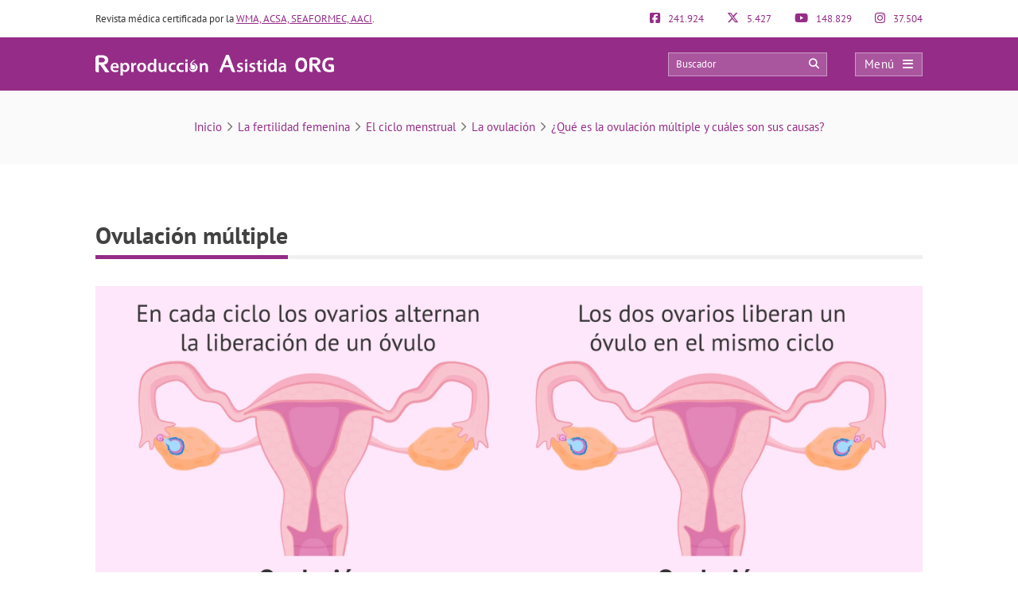

--- FILE ---
content_type: text/css
request_url: https://www.reproduccionasistida.org/wp-content/litespeed/ucss/cec3f5f9b55c32ab8c8902312a064d4d.css?ver=bbb35
body_size: 21657
content:
@keyframes fa-beat{0%,90%{transform:scale(1)}45%{transform:scale(var(--fa-beat-scale,1.25))}}@keyframes fa-bounce{0%,64%,to{transform:scale(1,1) translateY(0)}10%{transform:scale(var(--fa-bounce-start-scale-x,1.1),var(--fa-bounce-start-scale-y,.9)) translateY(0)}30%{transform:scale(var(--fa-bounce-jump-scale-x,.9),var(--fa-bounce-jump-scale-y,1.1)) translateY(var(--fa-bounce-height,-.5em))}50%{transform:scale(var(--fa-bounce-land-scale-x,1.05),var(--fa-bounce-land-scale-y,.95)) translateY(0)}57%{transform:scale(1,1) translateY(var(--fa-bounce-rebound,-.125em))}}@keyframes fa-fade{50%{opacity:var(--fa-fade-opacity,.4)}}@keyframes fa-beat-fade{0%,to{opacity:var(--fa-beat-fade-opacity,.4);transform:scale(1)}50%{opacity:1;transform:scale(var(--fa-beat-fade-scale,1.125))}}@keyframes fa-flip{50%{transform:rotate3d(var(--fa-flip-x,0),var(--fa-flip-y,1),var(--fa-flip-z,0),var(--fa-flip-angle,-180deg))}}@keyframes fa-shake{0%{transform:rotate(-15deg)}4%{transform:rotate(15deg)}24%,8%{transform:rotate(-18deg)}12%,28%{transform:rotate(18deg)}16%{transform:rotate(-22deg)}20%{transform:rotate(22deg)}32%{transform:rotate(-12deg)}36%{transform:rotate(12deg)}40%,to{transform:rotate(0deg)}}@keyframes fa-spin{0%{transform:rotate(0deg)}to{transform:rotate(360deg)}}@keyframes cta-btn-ripple{0%{opacity:.25;transform:translate(-50%,-50%) scale(1)}to{opacity:0;transform:translate(-50%,-50%) scale(18)}}@media screen{div.bbp-template-notice.error{background-color:#ffebe8;border-color:#c00}div.bbp-template-notice.error a{color:#c00}.bbp-forum-content ul.sticky,.bbp-topics ul.sticky{background-color:#ffffe0!important;font-size:1.1em}#bbpress-forums #bbp-single-user-details #bbp-user-navigation{float:none;margin:0}#bbpress-forums #bbp-single-user-details #bbp-user-navigation li{margin:0}#bbpress-forums #bbp-single-user-details #bbp-user-navigation a{padding:5px 8px;display:block;border:1px solid #fff0;text-decoration:none}#bbpress-forums #bbp-single-user-details #bbp-user-navigation li.current a{background:#eee;opacity:.8}}div.bbp-template-notice.error{background-color:#ffebe8;border-color:#c00}div.bbp-template-notice.error a{color:#c00}.bbp-forum-content ul.sticky,.bbp-topics ul.sticky{background-color:#ffffe0!important;font-size:1.1em}a:hover{text-decoration:none}.sticky{background-color:#f5f5f5}#discussions .nav{margin:0;text-align:center}.nav{padding:8px 0;text-align:right;font-size:12px}#posting-login{color:var(--primary-color);padding:10px;background:#f9f6f6;border-top:5px solid var(--primary-color);width:670px;margin-top:-29px}#bbpress-content .listado_foros_col1 em.fa{margin-right:10px}#posting-login .login-foro-input{margin:0 0 15px!important;padding:5px!important;width:95.2%;border:1px solid var(--primary-color)!important}#posting-login .login-foro-submit{width:100%;border:1px solid var(--primary-color);background-color:var(--primary-color);color:#fff;margin-bottom:10px;padding:8px 0;font-size:14px;display:inline-block;text-align:center;border-radius:4px}#posting-login .facebook_login_oversize{width:100%;height:35px;overflow:hidden;margin-top:-45px;opacity:0}#posting-login .facebook_login_oversize div{transform:scale(3);-ms-transform:scale(3);-webkit-transform:scale(3);-o-transform:scale(3);-moz-transform:scale(3);transform-origin:top left;-ms-transform-origin:top left;-moz-transform-origin:top left;-webkit-transform-origin:top left}#posting-login .rememberlink{font-size:11px}#posting-login .login-form-title-block{text-align:center;padding-bottom:20px;font-size:15px;color:#333}#posting-login .login-form-block-izq{width:49%;display:inline;float:left;border-right:1px solid var(--primary-color)}#posting-login .login-form-block-dcha{width:49%;display:inline;float:left}#posting-login .sep-login-form-block{padding:10px 60px}#posting-login .login-form-block-dcha .login-foro-submit{margin-top:86px}#posting-login .login-foro-input:focus,#posting-login input[type=checkbox]:focus{outline:auto}#posting-login .login-foro-submit:focus,#posting-login .login-foro-submit:hover{background-color:var(--secondary-color)}#item-nav li a,#posting-login label{color:#333}@media only screen and (max-width:767px) and (min-width:480px){#posting-login .login-form-block-izq{width:100%;border-bottom:1px solid var(--primary-color);border-right:none;padding-bottom:30px;margin-bottom:30px}#posting-login .login-form-block-dcha{width:100%}#posting-login .login-form-block-dcha .login-foro-submit{margin-top:0}footer.ra-footer{padding:10px}.ra-footer-bloque{padding:20px 25px}}@media only screen and (max-width:479px){#posting-login .login-form-block-izq{width:100%!important;border-bottom:1px solid var(--primary-color);border-right:none;padding-bottom:30px;margin-bottom:30px}#posting-login .login-form-block-dcha{width:100%!important}#posting-login .login-form-block-dcha .login-foro-submit{margin-top:0}#posting-login .login-foro-input{max-width:100%}#posting-login .sep-login-form-block{padding:10px 30px}}:root{--bs-blue:#0d6efd;--bs-indigo:#6610f2;--bs-purple:#6f42c1;--bs-pink:#d63384;--bs-red:#dc3545;--bs-orange:#fd7e14;--bs-yellow:#ffc107;--bs-green:#198754;--bs-teal:#20c997;--bs-cyan:#0dcaf0;--bs-black:#000;--bs-white:#fff;--bs-gray:#6c757d;--bs-gray-dark:#343a40;--bs-gray-100:#f8f9fa;--bs-gray-200:#e9ecef;--bs-gray-300:#dee2e6;--bs-gray-400:#ced4da;--bs-gray-500:#adb5bd;--bs-gray-600:#6c757d;--bs-gray-700:#495057;--bs-gray-800:#343a40;--bs-gray-900:#212529;--bs-primary:#0d6efd;--bs-secondary:#6c757d;--bs-success:#198754;--bs-info:#0dcaf0;--bs-warning:#ffc107;--bs-danger:#dc3545;--bs-light:#f8f9fa;--bs-dark:#212529;--bs-primary-rgb:13, 110, 253;--bs-secondary-rgb:108, 117, 125;--bs-success-rgb:25, 135, 84;--bs-info-rgb:13, 202, 240;--bs-warning-rgb:255, 193, 7;--bs-danger-rgb:220, 53, 69;--bs-light-rgb:248, 249, 250;--bs-dark-rgb:33, 37, 41;--bs-primary-text-emphasis:#052c65;--bs-secondary-text-emphasis:#2b2f32;--bs-success-text-emphasis:#0a3622;--bs-info-text-emphasis:#055160;--bs-warning-text-emphasis:#664d03;--bs-danger-text-emphasis:#58151c;--bs-light-text-emphasis:#495057;--bs-dark-text-emphasis:#495057;--bs-primary-bg-subtle:#cfe2ff;--bs-secondary-bg-subtle:#e2e3e5;--bs-success-bg-subtle:#d1e7dd;--bs-info-bg-subtle:#cff4fc;--bs-warning-bg-subtle:#fff3cd;--bs-danger-bg-subtle:#f8d7da;--bs-light-bg-subtle:#fcfcfd;--bs-dark-bg-subtle:#ced4da;--bs-primary-border-subtle:#9ec5fe;--bs-secondary-border-subtle:#c4c8cb;--bs-success-border-subtle:#a3cfbb;--bs-info-border-subtle:#9eeaf9;--bs-warning-border-subtle:#ffe69c;--bs-danger-border-subtle:#f1aeb5;--bs-light-border-subtle:#e9ecef;--bs-dark-border-subtle:#adb5bd;--bs-white-rgb:255, 255, 255;--bs-black-rgb:0, 0, 0;--bs-font-sans-serif:system-ui, -apple-system, "Segoe UI", Roboto, "Helvetica Neue", "Noto Sans", "Liberation Sans", Arial, sans-serif, "Apple Color Emoji", "Segoe UI Emoji", "Segoe UI Symbol", "Noto Color Emoji";--bs-font-monospace:SFMono-Regular, Menlo, Monaco, Consolas, "Liberation Mono", "Courier New", monospace;--bs-gradient:linear-gradient(180deg, rgba(255, 255, 255, 0.15), rgba(255, 255, 255, 0));--bs-body-font-family:var(--bs-font-sans-serif);--bs-body-font-size:1rem;--bs-body-font-weight:400;--bs-body-line-height:1.5;--bs-body-color:#212529;--bs-body-color-rgb:33, 37, 41;--bs-body-bg:#fff;--bs-body-bg-rgb:255, 255, 255;--bs-emphasis-color:#000;--bs-emphasis-color-rgb:0, 0, 0;--bs-secondary-color:rgba(33, 37, 41, 0.75);--bs-secondary-color-rgb:33, 37, 41;--bs-secondary-bg:#e9ecef;--bs-secondary-bg-rgb:233, 236, 239;--bs-tertiary-color:rgba(33, 37, 41, 0.5);--bs-tertiary-color-rgb:33, 37, 41;--bs-tertiary-bg:#f8f9fa;--bs-tertiary-bg-rgb:248, 249, 250;--bs-heading-color:inherit;--bs-link-color:#0d6efd;--bs-link-color-rgb:13, 110, 253;--bs-link-decoration:underline;--bs-link-hover-color:#0a58ca;--bs-link-hover-color-rgb:10, 88, 202;--bs-code-color:#d63384;--bs-highlight-color:#212529;--bs-highlight-bg:#fff3cd;--bs-border-width:1px;--bs-border-style:solid;--bs-border-color:#dee2e6;--bs-border-color-translucent:rgba(0, 0, 0, 0.175);--bs-border-radius:0.375rem;--bs-border-radius-sm:0.25rem;--bs-border-radius-lg:0.5rem;--bs-border-radius-xl:1rem;--bs-border-radius-xxl:2rem;--bs-border-radius-2xl:var(--bs-border-radius-xxl);--bs-border-radius-pill:50rem;--bs-box-shadow:0 0.5rem 1rem rgba(0, 0, 0, 0.15);--bs-box-shadow-sm:0 0.125rem 0.25rem rgba(0, 0, 0, 0.075);--bs-box-shadow-lg:0 1rem 3rem rgba(0, 0, 0, 0.175);--bs-box-shadow-inset:inset 0 1px 2px rgba(0, 0, 0, 0.075);--bs-focus-ring-width:0.25rem;--bs-focus-ring-opacity:0.25;--bs-focus-ring-color:rgba(13, 110, 253, 0.25);--bs-form-valid-color:#198754;--bs-form-valid-border-color:#198754;--bs-form-invalid-color:#dc3545;--bs-form-invalid-border-color:#dc3545}*,::after,::before{box-sizing:border-box}@media (prefers-reduced-motion:no-preference){:root{scroll-behavior:smooth}}body{margin:0;font-family:var(--bs-body-font-family);font-size:var(--bs-body-font-size);font-weight:var(--bs-body-font-weight);line-height:var(--bs-body-line-height);color:var(--bs-body-color);text-align:var(--bs-body-text-align);background-color:var(--bs-body-bg);-webkit-text-size-adjust:100%;-webkit-tap-highlight-color:#fff0;color:#333;font-family:"PT Sans",Arial,Verdana,sans-serif;font-size:13px;background-image:none!important;background-color:#fff;counter-reset:h2}h1,h3{margin-bottom:.5rem;line-height:1.2;color:var(--bs-heading-color)}h1{font-size:calc(1.375rem + 1.5vw)}@media (min-width:1200px){h1{font-size:2.5rem}}h3{font-size:calc(1.3rem + .6vw)}@media (min-width:1200px){h3{font-size:1.75rem}}p,ul{margin-bottom:1rem}p{margin-top:0}ul{padding-left:2rem;margin:0;padding-left:0}ul ul{margin-bottom:0}strong{font-weight:bolder}a{color:rgba(var(--bs-link-color-rgb),var(--bs-link-opacity,1));color:var(--primary-color);text-decoration:none;transition:all .2s ease-in-out}a:hover{--bs-link-color-rgb:var(--bs-link-hover-color-rgb)}img{vertical-align:middle}label{display:inline-block}button{border-radius:0}button:focus:not(:focus-visible){outline:0}button,input{margin:0;font-family:inherit;font-size:inherit;line-height:inherit}button{text-transform:none}[type=submit],button{-webkit-appearance:button}[type=submit]:not(:disabled),button:not(:disabled){cursor:pointer}::-moz-focus-inner{padding:0;border-style:none}::-webkit-datetime-edit-day-field,::-webkit-datetime-edit-fields-wrapper,::-webkit-datetime-edit-hour-field,::-webkit-datetime-edit-minute,::-webkit-datetime-edit-month-field,::-webkit-datetime-edit-text,::-webkit-datetime-edit-year-field{padding:0}::-webkit-inner-spin-button{height:auto}::-webkit-search-decoration{-webkit-appearance:none}::-webkit-color-swatch-wrapper{padding:0}::file-selector-button{font:inherit;-webkit-appearance:button}.container{--bs-gutter-x:1.5rem;--bs-gutter-y:0;width:100%;padding-right:calc(var(--bs-gutter-x)*.5);padding-left:calc(var(--bs-gutter-x)*.5)}@media (min-width:576px){.container{max-width:540px}}@media (min-width:768px){.container{max-width:720px}}@media (min-width:992px){.container{max-width:960px}}@media (min-width:1200px){.container{max-width:1140px}}@media (min-width:1400px){.container{max-width:1320px}}:root{--bs-breakpoint-xs:0;--bs-breakpoint-sm:576px;--bs-breakpoint-md:768px;--bs-breakpoint-lg:992px;--bs-breakpoint-xl:1200px;--bs-breakpoint-xxl:1400px}.row{--bs-gutter-x:1.5rem;--bs-gutter-y:0;display:flex;flex-wrap:wrap;margin-top:calc(-1*var(--bs-gutter-y));margin-right:calc(-.5*var(--bs-gutter-x));margin-left:calc(-.5*var(--bs-gutter-x))}.row>*{flex-shrink:0;width:100%;max-width:100%;padding-right:calc(var(--bs-gutter-x)*.5);padding-left:calc(var(--bs-gutter-x)*.5);margin-top:var(--bs-gutter-y)}.col-4,.col-5{flex:0 0 auto;width:33.33333333%}.col-5{width:41.66666667%}.col-7,.col-8{flex:0 0 auto;width:58.33333333%}.col-8{width:66.66666667%}@media (min-width:576px){.col-sm-5,.col-sm-7{flex:0 0 auto;width:41.66666667%}.col-sm-7{width:58.33333333%}}@media (min-width:768px){.col-md-3{flex:0 0 auto;width:25%}.col-md-4,.col-md-6{flex:0 0 auto;width:33.33333333%}.col-md-6{width:50%}.col-md-8,.col-md-9{flex:0 0 auto;width:66.66666667%}.col-md-9{width:75%}}@media (min-width:992px){.col-lg-4{flex:0 0 auto;width:33.33333333%}}.form-label{margin-bottom:.5rem}.form-control{padding:.375rem .75rem;font-size:1rem;font-weight:400;color:var(--bs-body-color);-webkit-appearance:none;-moz-appearance:none;appearance:none;background-color:var(--bs-body-bg);background-clip:padding-box;border:var(--bs-border-width) solid var(--bs-border-color);border-radius:var(--bs-border-radius)}@media (prefers-reduced-motion:reduce){.form-control{transition:none}}.form-control:focus{color:var(--bs-body-color);background-color:var(--bs-body-bg);border-color:#86b7fe;outline:0;box-shadow:0 0 0 .25rem rgb(13 110 253/.25)}.form-control::-webkit-date-and-time-value{min-width:85px;height:1.5em;margin:0}.form-control::-webkit-datetime-edit{display:block;padding:0}.form-control::-moz-placeholder{color:var(--bs-secondary-color);opacity:1}.form-control::placeholder{color:var(--bs-secondary-color);opacity:1}.form-control:disabled{background-color:var(--bs-secondary-bg);opacity:1}.form-control::file-selector-button{padding:.375rem .75rem;margin:-.375rem -.75rem;margin-inline-end:.75rem;color:var(--bs-body-color);background-color:var(--bs-tertiary-bg);pointer-events:none;border-color:inherit;border-style:solid;border-width:0;border-inline-end-width:var(--bs-border-width);border-radius:0;transition:color .15s ease-in-out,background-color .15s ease-in-out,border-color .15s ease-in-out,box-shadow .15s ease-in-out}@media (prefers-reduced-motion:reduce){.form-control::file-selector-button{transition:none}}.form-control:hover:not(:disabled):not([readonly])::file-selector-button{background-color:var(--bs-secondary-bg)}.form-select{--bs-form-select-bg-img:url("data:image/svg+xml,%3csvg xmlns=%27http://www.w3.org/2000/svg%27 viewBox=%270 0 16 16%27%3e%3cpath fill=%27none%27 stroke=%27%23343a40%27 stroke-linecap=%27round%27 stroke-linejoin=%27round%27 stroke-width=%272%27 d=%27m2 5 6 6 6-6%27/%3e%3c/svg%3e");display:block;width:100%;padding:.375rem 2.25rem .375rem .75rem;font-size:1rem;font-weight:400;line-height:1.5;color:var(--bs-body-color);-webkit-appearance:none;-moz-appearance:none;appearance:none;background-color:var(--bs-body-bg);background-image:var(--bs-form-select-bg-img),var(--bs-form-select-bg-icon,none);background-repeat:no-repeat;background-position:right .75rem center;background-size:16px 12px;border:var(--bs-border-width) solid var(--bs-border-color);border-radius:var(--bs-border-radius)}@media (prefers-reduced-motion:reduce){.form-select{transition:none}}.form-select:focus{border-color:#86b7fe;outline:0;box-shadow:0 0 0 .25rem rgb(13 110 253/.25)}.form-select[multiple],.form-select[size]:not([size="1"]){padding-right:.75rem;background-image:none}.form-select:disabled{background-color:var(--bs-secondary-bg)}.form-select:-moz-focusring{color:#fff0;text-shadow:0 0 0 var(--bs-body-color)}.form-select-sm{padding-top:.25rem;padding-bottom:.25rem;padding-left:.5rem;font-size:.875rem;border-radius:var(--bs-border-radius-sm)}.form-select-lg{padding-top:.5rem;padding-bottom:.5rem;padding-left:1rem;font-size:1.25rem;border-radius:var(--bs-border-radius-lg)}[data-bs-theme=dark] .form-select{--bs-form-select-bg-img:url("data:image/svg+xml,%3csvg xmlns=%27http://www.w3.org/2000/svg%27 viewBox=%270 0 16 16%27%3e%3cpath fill=%27none%27 stroke=%27%23dee2e6%27 stroke-linecap=%27round%27 stroke-linejoin=%27round%27 stroke-width=%272%27 d=%27m2 5 6 6 6-6%27/%3e%3c/svg%3e")}.btn-check{position:absolute;clip:rect(0,0,0,0);pointer-events:none}.btn-check:disabled+.btn,.btn-check[disabled]+.btn{pointer-events:none;filter:none;opacity:.65}.form-floating>.form-select{height:calc(3.5rem + calc(var(--bs-border-width)*2));min-height:calc(3.5rem + calc(var(--bs-border-width)*2));line-height:1.25;padding-top:1.625rem;padding-bottom:.625rem}.form-floating>.form-select~label{color:rgba(var(--bs-body-color-rgb),.65);transform:scale(.85) translateY(-.5rem) translateX(.15rem)}.form-floating>.form-select~label::after{position:absolute;inset:1rem .375rem;z-index:-1;height:1.5em;content:"";background-color:var(--bs-body-bg);border-radius:var(--bs-border-radius)}.form-floating>:disabled~label{color:#6c757d}.form-floating>:disabled~label::after{background-color:var(--bs-secondary-bg)}.input-group{position:relative;display:flex;flex-wrap:wrap;align-items:stretch;width:100%}.input-group>.form-control,.input-group>.form-floating,.input-group>.form-select{position:relative;flex:1 1 auto;width:1%;min-width:0}.input-group>.form-control:focus,.input-group>.form-floating:focus-within,.input-group>.form-select:focus{z-index:5}.input-group .btn{position:relative;z-index:2}.input-group .btn:focus{z-index:5}.input-group-text{display:flex;align-items:center;padding:.375rem .75rem;font-size:1rem;font-weight:400;line-height:1.5;color:var(--bs-body-color);text-align:center;white-space:nowrap;background-color:var(--bs-tertiary-bg);border:var(--bs-border-width) solid var(--bs-border-color);border-radius:var(--bs-border-radius)}.input-group-lg>.btn,.input-group-lg>.form-control,.input-group-lg>.form-select,.input-group-lg>.input-group-text{padding:.5rem 1rem;font-size:1.25rem;border-radius:var(--bs-border-radius-lg)}.input-group-sm>.btn,.input-group-sm>.form-control,.input-group-sm>.form-select,.input-group-sm>.input-group-text{padding:.25rem .5rem;font-size:.875rem;border-radius:var(--bs-border-radius-sm)}.input-group-lg>.form-select,.input-group-sm>.form-select{padding-right:3rem}.input-group.has-validation>.dropdown-toggle:nth-last-child(n+4),.input-group.has-validation>.form-floating:nth-last-child(n+3)>.form-control,.input-group.has-validation>.form-floating:nth-last-child(n+3)>.form-select,.input-group.has-validation>:nth-last-child(n+3):not(.dropdown-toggle):not(.dropdown-menu):not(.form-floating),.input-group:not(.has-validation)>.dropdown-toggle:nth-last-child(n+3),.input-group:not(.has-validation)>.form-floating:not(:last-child)>.form-control,.input-group:not(.has-validation)>.form-floating:not(:last-child)>.form-select,.input-group:not(.has-validation)>:not(:last-child):not(.dropdown-toggle):not(.dropdown-menu):not(.form-floating){border-top-right-radius:0;border-bottom-right-radius:0}.input-group>:not(:first-child):not(.dropdown-menu):not(.valid-tooltip):not(.valid-feedback):not(.invalid-tooltip):not(.invalid-feedback){margin-left:calc(var(--bs-border-width)*-1);border-top-left-radius:0;border-bottom-left-radius:0}.input-group>.form-floating:not(:first-child)>.form-control,.input-group>.form-floating:not(:first-child)>.form-select{border-top-left-radius:0;border-bottom-left-radius:0}.form-select.is-valid,.was-validated .form-select:valid{border-color:var(--bs-form-valid-border-color)}.form-select.is-valid:not([multiple]):not([size]),.form-select.is-valid:not([multiple])[size="1"],.was-validated .form-select:valid:not([multiple]):not([size]),.was-validated .form-select:valid:not([multiple])[size="1"]{--bs-form-select-bg-icon:url("data:image/svg+xml,%3csvg xmlns=%27http://www.w3.org/2000/svg%27 viewBox=%270 0 8 8%27%3e%3cpath fill=%27%23198754%27 d=%27M2.3 6.73.6 4.53c-.4-1.04.46-1.4 1.1-.8l1.1 1.4 3.4-3.8c.6-.63 1.6-.27 1.2.7l-4 4.6c-.43.5-.8.4-1.1.1z%27/%3e%3c/svg%3e");padding-right:4.125rem;background-position:right .75rem center,center right 2.25rem;background-size:16px 12px,calc(.75em + .375rem) calc(.75em + .375rem)}.form-select.is-valid:focus,.was-validated .form-select:valid:focus{border-color:var(--bs-form-valid-border-color);box-shadow:0 0 0 .25rem rgba(var(--bs-success-rgb),.25)}.input-group>.form-control:not(:focus).is-valid,.input-group>.form-floating:not(:focus-within).is-valid,.input-group>.form-select:not(:focus).is-valid,.was-validated .input-group>.form-control:not(:focus):valid,.was-validated .input-group>.form-floating:not(:focus-within):valid,.was-validated .input-group>.form-select:not(:focus):valid{z-index:3}.form-select.is-invalid,.was-validated .form-select:invalid{border-color:var(--bs-form-invalid-border-color)}.form-select.is-invalid:not([multiple]):not([size]),.form-select.is-invalid:not([multiple])[size="1"],.was-validated .form-select:invalid:not([multiple]):not([size]),.was-validated .form-select:invalid:not([multiple])[size="1"]{--bs-form-select-bg-icon:url("data:image/svg+xml,%3csvg xmlns=%27http://www.w3.org/2000/svg%27 viewBox=%270 0 12 12%27 width=%2712%27 height=%2712%27 fill=%27none%27 stroke=%27%23dc3545%27%3e%3ccircle cx=%276%27 cy=%276%27 r=%274.5%27/%3e%3cpath stroke-linejoin=%27round%27 d=%27M5.8 3.6h.4L6 6.5z%27/%3e%3ccircle cx=%276%27 cy=%278.2%27 r=%27.6%27 fill=%27%23dc3545%27 stroke=%27none%27/%3e%3c/svg%3e");padding-right:4.125rem;background-position:right .75rem center,center right 2.25rem;background-size:16px 12px,calc(.75em + .375rem) calc(.75em + .375rem)}.form-select.is-invalid:focus,.was-validated .form-select:invalid:focus{border-color:var(--bs-form-invalid-border-color);box-shadow:0 0 0 .25rem rgba(var(--bs-danger-rgb),.25)}.input-group>.form-control:not(:focus).is-invalid,.input-group>.form-floating:not(:focus-within).is-invalid,.input-group>.form-select:not(:focus).is-invalid,.was-validated .input-group>.form-control:not(:focus):invalid,.was-validated .input-group>.form-floating:not(:focus-within):invalid,.was-validated .input-group>.form-select:not(:focus):invalid{z-index:4}.btn,.btn-check+.btn:hover{color:var(--bs-btn-color);background-color:var(--bs-btn-bg)}.btn{--bs-btn-padding-x:0.75rem;--bs-btn-padding-y:0.375rem;--bs-btn-font-family:;--bs-btn-font-size:1rem;--bs-btn-font-weight:400;--bs-btn-line-height:1.5;--bs-btn-color:var(--bs-body-color);--bs-btn-bg:transparent;--bs-btn-border-width:var(--bs-border-width);--bs-btn-border-color:transparent;--bs-btn-border-radius:var(--bs-border-radius);--bs-btn-hover-border-color:transparent;--bs-btn-box-shadow:inset 0 1px 0 rgba(255, 255, 255, 0.15), 0 1px 1px rgba(0, 0, 0, 0.075);--bs-btn-disabled-opacity:0.65;--bs-btn-focus-box-shadow:0 0 0 0.25rem rgba(var(--bs-btn-focus-shadow-rgb), .5);display:inline-block;padding:var(--bs-btn-padding-y) var(--bs-btn-padding-x);font-family:var(--bs-btn-font-family);font-size:var(--bs-btn-font-size);font-weight:var(--bs-btn-font-weight);line-height:var(--bs-btn-line-height);text-align:center;text-decoration:none;vertical-align:middle;cursor:pointer;-webkit-user-select:none;-moz-user-select:none;user-select:none;border:var(--bs-btn-border-width) solid var(--bs-btn-border-color);border-radius:var(--bs-btn-border-radius);transition:color .15s ease-in-out,background-color .15s ease-in-out,border-color .15s ease-in-out,box-shadow .15s ease-in-out}@media (prefers-reduced-motion:reduce){.btn{transition:none}}.btn:hover{color:var(--bs-btn-hover-color);background-color:var(--bs-btn-hover-bg);border-color:var(--bs-btn-hover-border-color)}.btn-check+.btn:hover{border-color:var(--bs-btn-border-color)}.btn:focus-visible{color:var(--bs-btn-hover-color);background-color:var(--bs-btn-hover-bg)}.btn-check:focus-visible+.btn,.btn:focus-visible{border-color:var(--bs-btn-hover-border-color);outline:0;box-shadow:var(--bs-btn-focus-box-shadow)}.btn-check:checked+.btn,.btn.active,.btn.show,.btn:first-child:active,:not(.btn-check)+.btn:active{color:var(--bs-btn-active-color);background-color:var(--bs-btn-active-bg);border-color:var(--bs-btn-active-border-color)}.btn-check:checked+.btn:focus-visible,.btn.active:focus-visible,.btn.show:focus-visible,.btn:first-child:active:focus-visible,:not(.btn-check)+.btn:active:focus-visible{box-shadow:var(--bs-btn-focus-box-shadow)}.btn-check:checked:focus-visible+.btn{box-shadow:var(--bs-btn-focus-box-shadow)}.btn.disabled,.btn:disabled,fieldset:disabled .btn{color:var(--bs-btn-disabled-color);pointer-events:none;background-color:var(--bs-btn-disabled-bg);border-color:var(--bs-btn-disabled-border-color);opacity:var(--bs-btn-disabled-opacity)}.btn-primary,.btn-secondary{--bs-btn-color:#fff;--bs-btn-hover-color:#fff;--bs-btn-active-color:#fff;--bs-btn-disabled-color:#fff}.btn-primary{--bs-btn-bg:#0d6efd;--bs-btn-border-color:#0d6efd;--bs-btn-hover-bg:#0b5ed7;--bs-btn-hover-border-color:#0a58ca;--bs-btn-focus-shadow-rgb:49, 132, 253;--bs-btn-active-bg:#0a58ca;--bs-btn-active-border-color:#0a53be;--bs-btn-active-shadow:inset 0 3px 5px rgba(0, 0, 0, 0.125);--bs-btn-disabled-bg:#0d6efd;--bs-btn-disabled-border-color:#0d6efd}.btn-secondary{--bs-btn-bg:#6c757d;--bs-btn-border-color:#6c757d;--bs-btn-hover-bg:#5c636a;--bs-btn-hover-border-color:#565e64;--bs-btn-focus-shadow-rgb:130, 138, 145;--bs-btn-active-bg:#565e64;--bs-btn-active-border-color:#51585e;--bs-btn-disabled-bg:#6c757d;--bs-btn-disabled-border-color:#6c757d}.btn-info,.btn-secondary,.btn-success,.btn-warning{--bs-btn-active-shadow:inset 0 3px 5px rgba(0, 0, 0, 0.125)}.btn-success{--bs-btn-color:#fff;--bs-btn-bg:#198754;--bs-btn-border-color:#198754;--bs-btn-hover-color:#fff;--bs-btn-hover-bg:#157347;--bs-btn-hover-border-color:#146c43;--bs-btn-focus-shadow-rgb:60, 153, 110;--bs-btn-active-color:#fff;--bs-btn-active-bg:#146c43;--bs-btn-active-border-color:#13653f;--bs-btn-disabled-color:#fff;--bs-btn-disabled-bg:#198754;--bs-btn-disabled-border-color:#198754}.btn-info,.btn-warning{--bs-btn-color:#000;--bs-btn-hover-color:#000;--bs-btn-active-color:#000;--bs-btn-disabled-color:#000}.btn-info{--bs-btn-bg:#0dcaf0;--bs-btn-border-color:#0dcaf0;--bs-btn-hover-bg:#31d2f2;--bs-btn-hover-border-color:#25cff2;--bs-btn-focus-shadow-rgb:11, 172, 204;--bs-btn-active-bg:#3dd5f3;--bs-btn-active-border-color:#25cff2;--bs-btn-disabled-bg:#0dcaf0;--bs-btn-disabled-border-color:#0dcaf0}.btn-warning{--bs-btn-bg:#ffc107;--bs-btn-border-color:#ffc107;--bs-btn-hover-bg:#ffca2c;--bs-btn-hover-border-color:#ffc720;--bs-btn-focus-shadow-rgb:217, 164, 6;--bs-btn-active-bg:#ffcd39;--bs-btn-active-border-color:#ffc720;--bs-btn-disabled-bg:#ffc107;--bs-btn-disabled-border-color:#ffc107}.btn-danger{--bs-btn-color:#fff;--bs-btn-bg:#dc3545;--bs-btn-border-color:#dc3545;--bs-btn-hover-color:#fff;--bs-btn-hover-bg:#bb2d3b;--bs-btn-hover-border-color:#b02a37;--bs-btn-focus-shadow-rgb:225, 83, 97;--bs-btn-active-color:#fff;--bs-btn-active-bg:#b02a37;--bs-btn-active-border-color:#a52834;--bs-btn-disabled-color:#fff;--bs-btn-disabled-bg:#dc3545;--bs-btn-disabled-border-color:#dc3545}.btn-danger,.btn-dark,.btn-light{--bs-btn-active-shadow:inset 0 3px 5px rgba(0, 0, 0, 0.125)}.btn-light{--bs-btn-color:#000;--bs-btn-bg:#f8f9fa;--bs-btn-border-color:#f8f9fa;--bs-btn-hover-color:#000;--bs-btn-hover-bg:#d3d4d5;--bs-btn-hover-border-color:#c6c7c8;--bs-btn-focus-shadow-rgb:211, 212, 213;--bs-btn-active-color:#000;--bs-btn-active-bg:#c6c7c8;--bs-btn-active-border-color:#babbbc;--bs-btn-disabled-color:#000;--bs-btn-disabled-bg:#f8f9fa;--bs-btn-disabled-border-color:#f8f9fa}.btn-dark{--bs-btn-color:#fff;--bs-btn-bg:#212529;--bs-btn-border-color:#212529;--bs-btn-hover-bg:#424649;--bs-btn-hover-border-color:#373b3e;--bs-btn-focus-shadow-rgb:66, 70, 73;--bs-btn-active-bg:#4d5154;--bs-btn-active-border-color:#373b3e;--bs-btn-disabled-color:#fff;--bs-btn-disabled-bg:#212529;--bs-btn-disabled-border-color:#212529}.btn-dark,.btn-outline-primary,.btn-outline-secondary{--bs-btn-hover-color:#fff;--bs-btn-active-color:#fff}.btn-outline-primary{--bs-btn-color:#0d6efd;--bs-btn-border-color:#0d6efd;--bs-btn-hover-bg:#0d6efd;--bs-btn-hover-border-color:#0d6efd;--bs-btn-focus-shadow-rgb:13, 110, 253;--bs-btn-active-bg:#0d6efd;--bs-btn-active-border-color:#0d6efd;--bs-btn-active-shadow:inset 0 3px 5px rgba(0, 0, 0, 0.125);--bs-btn-disabled-color:#0d6efd;--bs-btn-disabled-bg:transparent;--bs-btn-disabled-border-color:#0d6efd;--bs-gradient:none}.btn-outline-secondary{--bs-btn-color:#6c757d;--bs-btn-border-color:#6c757d;--bs-btn-hover-bg:#6c757d;--bs-btn-hover-border-color:#6c757d;--bs-btn-focus-shadow-rgb:108, 117, 125;--bs-btn-active-bg:#6c757d;--bs-btn-active-border-color:#6c757d;--bs-btn-disabled-color:#6c757d;--bs-btn-disabled-border-color:#6c757d}.btn-outline-info,.btn-outline-secondary,.btn-outline-success,.btn-outline-warning{--bs-btn-active-shadow:inset 0 3px 5px rgba(0, 0, 0, 0.125);--bs-btn-disabled-bg:transparent;--bs-gradient:none}.btn-outline-success{--bs-btn-color:#198754;--bs-btn-border-color:#198754;--bs-btn-hover-color:#fff;--bs-btn-hover-bg:#198754;--bs-btn-hover-border-color:#198754;--bs-btn-focus-shadow-rgb:25, 135, 84;--bs-btn-active-color:#fff;--bs-btn-active-bg:#198754;--bs-btn-active-border-color:#198754;--bs-btn-disabled-color:#198754;--bs-btn-disabled-border-color:#198754}.btn-outline-info,.btn-outline-warning{--bs-btn-hover-color:#000;--bs-btn-active-color:#000}.btn-outline-info{--bs-btn-color:#0dcaf0;--bs-btn-border-color:#0dcaf0;--bs-btn-hover-bg:#0dcaf0;--bs-btn-hover-border-color:#0dcaf0;--bs-btn-focus-shadow-rgb:13, 202, 240;--bs-btn-active-bg:#0dcaf0;--bs-btn-active-border-color:#0dcaf0;--bs-btn-disabled-color:#0dcaf0;--bs-btn-disabled-border-color:#0dcaf0}.btn-outline-warning{--bs-btn-color:#ffc107;--bs-btn-border-color:#ffc107;--bs-btn-hover-bg:#ffc107;--bs-btn-hover-border-color:#ffc107;--bs-btn-focus-shadow-rgb:255, 193, 7;--bs-btn-active-bg:#ffc107;--bs-btn-active-border-color:#ffc107;--bs-btn-disabled-color:#ffc107;--bs-btn-disabled-border-color:#ffc107}.btn-outline-danger{--bs-btn-color:#dc3545;--bs-btn-border-color:#dc3545;--bs-btn-hover-color:#fff;--bs-btn-hover-bg:#dc3545;--bs-btn-hover-border-color:#dc3545;--bs-btn-focus-shadow-rgb:220, 53, 69;--bs-btn-active-color:#fff;--bs-btn-active-bg:#dc3545;--bs-btn-active-border-color:#dc3545;--bs-btn-disabled-color:#dc3545;--bs-btn-disabled-border-color:#dc3545}.btn-outline-danger,.btn-outline-dark,.btn-outline-light{--bs-btn-active-shadow:inset 0 3px 5px rgba(0, 0, 0, 0.125);--bs-btn-disabled-bg:transparent;--bs-gradient:none}.btn-outline-light{--bs-btn-color:#f8f9fa;--bs-btn-border-color:#f8f9fa;--bs-btn-hover-color:#000;--bs-btn-hover-bg:#f8f9fa;--bs-btn-hover-border-color:#f8f9fa;--bs-btn-focus-shadow-rgb:248, 249, 250;--bs-btn-active-color:#000;--bs-btn-active-bg:#f8f9fa;--bs-btn-active-border-color:#f8f9fa;--bs-btn-disabled-color:#f8f9fa;--bs-btn-disabled-border-color:#f8f9fa}.btn-outline-dark{--bs-btn-color:#212529;--bs-btn-border-color:#212529;--bs-btn-hover-color:#fff;--bs-btn-hover-bg:#212529;--bs-btn-hover-border-color:#212529;--bs-btn-focus-shadow-rgb:33, 37, 41;--bs-btn-active-color:#fff;--bs-btn-active-bg:#212529;--bs-btn-active-border-color:#212529;--bs-btn-disabled-color:#212529;--bs-btn-disabled-border-color:#212529}.btn-link{--bs-btn-font-weight:400;--bs-btn-color:var(--bs-link-color);--bs-btn-bg:transparent;--bs-btn-border-color:transparent;--bs-btn-hover-color:var(--bs-link-hover-color);--bs-btn-hover-border-color:transparent;--bs-btn-active-color:var(--bs-link-hover-color);--bs-btn-active-border-color:transparent;--bs-btn-disabled-color:#6c757d;--bs-btn-disabled-border-color:transparent;--bs-btn-box-shadow:0 0 0 #000;--bs-btn-focus-shadow-rgb:49, 132, 253;text-decoration:underline}.btn-link:focus-visible{color:var(--bs-btn-color)}.btn-link:hover{color:var(--bs-btn-hover-color)}.btn-group-lg>.btn,.btn-lg{--bs-btn-padding-y:0.5rem;--bs-btn-padding-x:1rem;--bs-btn-font-size:1.25rem;--bs-btn-border-radius:var(--bs-border-radius-lg)}.btn-group-sm>.btn,.btn-sm{--bs-btn-padding-y:0.25rem;--bs-btn-padding-x:0.5rem;--bs-btn-font-size:0.875rem;--bs-btn-border-radius:var(--bs-border-radius-sm)}.fade{transition:opacity .15s linear}@media (prefers-reduced-motion:reduce){.fade{transition:none}}.fade:not(.show){opacity:0}.collapse:not(.show){display:none}#reprofooterFixed .footer-action-anchor-wrapper:hover .fa-spin,.dropdown-menu.show{display:block}.btn-group,.btn-group-vertical{position:relative;display:inline-flex;vertical-align:middle}.btn-group-vertical>.btn,.btn-group>.btn{position:relative;flex:1 1 auto}.btn-group-vertical>.btn-check:checked+.btn,.btn-group-vertical>.btn-check:focus+.btn,.btn-group-vertical>.btn.active,.btn-group-vertical>.btn:active,.btn-group-vertical>.btn:focus,.btn-group-vertical>.btn:hover,.btn-group>.btn-check:checked+.btn,.btn-group>.btn-check:focus+.btn,.btn-group>.btn.active,.btn-group>.btn:active,.btn-group>.btn:focus,.btn-group>.btn:hover{z-index:1}.btn-toolbar{display:flex;flex-wrap:wrap;justify-content:flex-start}.btn-toolbar .input-group{width:auto}.btn-group{border-radius:var(--bs-border-radius)}.btn-group>.btn-group:not(:first-child),.btn-group>:not(.btn-check:first-child)+.btn{margin-left:calc(var(--bs-border-width)*-1)}.btn-group>.btn-group:not(:last-child)>.btn,.btn-group>.btn.dropdown-toggle-split:first-child,.btn-group>.btn:not(:last-child):not(.dropdown-toggle){border-top-right-radius:0;border-bottom-right-radius:0}.btn-group>.btn-group:not(:first-child)>.btn,.btn-group>.btn:nth-child(n+3),.btn-group>:not(.btn-check)+.btn{border-top-left-radius:0;border-bottom-left-radius:0}.btn-group-sm>.btn+.dropdown-toggle-split,.btn-sm+.dropdown-toggle-split{padding-right:.375rem;padding-left:.375rem}.btn-group-lg>.btn+.dropdown-toggle-split,.btn-lg+.dropdown-toggle-split{padding-right:.75rem;padding-left:.75rem}.btn-group-vertical{flex-direction:column;align-items:flex-start;justify-content:center}.btn-group-vertical>.btn,.btn-group-vertical>.btn-group{width:100%}.btn-group-vertical>.btn-group:not(:first-child),.btn-group-vertical>.btn:not(:first-child){margin-top:calc(var(--bs-border-width)*-1)}.btn-group-vertical>.btn-group:not(:last-child)>.btn,.btn-group-vertical>.btn:not(:last-child):not(.dropdown-toggle){border-bottom-right-radius:0;border-bottom-left-radius:0}.btn-group-vertical>.btn-group:not(:first-child)>.btn,.btn-group-vertical>.btn~.btn{border-top-left-radius:0;border-top-right-radius:0}.nav{--bs-nav-link-padding-x:1rem;--bs-nav-link-padding-y:0.5rem;--bs-nav-link-font-weight:;--bs-nav-link-color:var(--bs-link-color);--bs-nav-link-hover-color:var(--bs-link-hover-color);--bs-nav-link-disabled-color:var(--bs-secondary-color);display:flex;flex-wrap:wrap;padding-left:0;margin:15px 0 0;list-style:none}.nav-link{display:block;padding:var(--bs-nav-link-padding-y) var(--bs-nav-link-padding-x);font-size:var(--bs-nav-link-font-size);font-weight:var(--bs-nav-link-font-weight);color:var(--bs-nav-link-color);text-decoration:none;background:0 0;border:0;transition:color .15s ease-in-out,background-color .15s ease-in-out,border-color .15s ease-in-out}@media (prefers-reduced-motion:reduce){.nav-link{transition:none}}.nav-link:focus,.nav-link:hover{color:var(--bs-nav-link-hover-color)}.nav-link:focus-visible{outline:0;box-shadow:0 0 0 .25rem rgb(13 110 253/.25)}.nav-link.disabled,.nav-link:disabled{color:var(--bs-nav-link-disabled-color);pointer-events:none;cursor:default}.nav-tabs{--bs-nav-tabs-border-width:var(--bs-border-width);--bs-nav-tabs-border-color:var(--bs-border-color);--bs-nav-tabs-border-radius:var(--bs-border-radius);--bs-nav-tabs-link-hover-border-color:var(--bs-secondary-bg) var(--bs-secondary-bg) var(--bs-border-color);--bs-nav-tabs-link-active-color:var(--bs-emphasis-color);--bs-nav-tabs-link-active-bg:var(--bs-body-bg);--bs-nav-tabs-link-active-border-color:var(--bs-border-color) var(--bs-border-color) var(--bs-body-bg);border-bottom:var(--bs-nav-tabs-border-width) solid var(--bs-nav-tabs-border-color)}.nav-tabs .nav-link{margin-bottom:calc(-1*var(--bs-nav-tabs-border-width));border:var(--bs-nav-tabs-border-width) solid #fff0;border-top-left-radius:var(--bs-nav-tabs-border-radius);border-top-right-radius:var(--bs-nav-tabs-border-radius)}.nav-tabs .nav-link:focus,.nav-tabs .nav-link:hover{isolation:isolate;border-color:var(--bs-nav-tabs-link-hover-border-color)}.nav-tabs .nav-item.show .nav-link,.nav-tabs .nav-link.active{color:var(--bs-nav-tabs-link-active-color);background-color:var(--bs-nav-tabs-link-active-bg);border-color:var(--bs-nav-tabs-link-active-border-color)}.nav-tabs .dropdown-menu{margin-top:calc(-1*var(--bs-nav-tabs-border-width));border-top-left-radius:0;border-top-right-radius:0}.nav-pills{--bs-nav-pills-border-radius:var(--bs-border-radius);--bs-nav-pills-link-active-color:#fff;--bs-nav-pills-link-active-bg:#0d6efd}.nav-pills .nav-link{border-radius:var(--bs-nav-pills-border-radius)}.nav-pills .nav-link.active,.nav-pills .show>.nav-link{color:var(--bs-nav-pills-link-active-color);background-color:var(--bs-nav-pills-link-active-bg)}.nav-underline{--bs-nav-underline-gap:1rem;--bs-nav-underline-border-width:0.125rem;--bs-nav-underline-link-active-color:var(--bs-emphasis-color);gap:var(--bs-nav-underline-gap)}.nav-underline .nav-link{padding-right:0;padding-left:0;border-bottom:var(--bs-nav-underline-border-width) solid #fff0}.nav-underline .nav-link:focus,.nav-underline .nav-link:hover{border-bottom-color:currentcolor}.nav-underline .nav-link.active,.nav-underline .show>.nav-link{font-weight:700;color:var(--bs-nav-underline-link-active-color);border-bottom-color:currentcolor}.nav-fill .nav-item,.nav-fill>.nav-link{flex:1 1 auto;text-align:center}.nav-justified .nav-item,.nav-justified>.nav-link{flex-basis:0;flex-grow:1;text-align:center}.nav-fill .nav-item .nav-link,.nav-justified .nav-item .nav-link{width:100%}.navbar{--bs-navbar-padding-x:0;--bs-navbar-padding-y:0.5rem;--bs-navbar-color:rgba(var(--bs-emphasis-color-rgb), 0.65);--bs-navbar-hover-color:rgba(var(--bs-emphasis-color-rgb), 0.8);--bs-navbar-disabled-color:rgba(var(--bs-emphasis-color-rgb), 0.3);--bs-navbar-active-color:rgba(var(--bs-emphasis-color-rgb), 1);--bs-navbar-brand-padding-y:0.3125rem;--bs-navbar-brand-margin-end:1rem;--bs-navbar-brand-font-size:1.25rem;--bs-navbar-brand-color:rgba(var(--bs-emphasis-color-rgb), 1);--bs-navbar-brand-hover-color:rgba(var(--bs-emphasis-color-rgb), 1);--bs-navbar-nav-link-padding-x:0.5rem;--bs-navbar-toggler-padding-y:0.25rem;--bs-navbar-toggler-padding-x:0.75rem;--bs-navbar-toggler-font-size:1.25rem;--bs-navbar-toggler-icon-bg:url("data:image/svg+xml,%3csvg xmlns=%27http://www.w3.org/2000/svg%27 viewBox=%270 0 30 30%27%3e%3cpath stroke=%27rgba%2833, 37, 41, 0.75%29%27 stroke-linecap=%27round%27 stroke-miterlimit=%2710%27 stroke-width=%272%27 d=%27M4 7h22M4 15h22M4 23h22%27/%3e%3c/svg%3e");--bs-navbar-toggler-border-color:rgba(var(--bs-emphasis-color-rgb), 0.15);--bs-navbar-toggler-border-radius:var(--bs-border-radius);--bs-navbar-toggler-focus-width:0.25rem;--bs-navbar-toggler-transition:box-shadow 0.15s ease-in-out;position:relative;display:flex;flex-wrap:wrap;align-items:center;justify-content:space-between;padding:var(--bs-navbar-padding-y) var(--bs-navbar-padding-x)}.navbar>.container,.navbar>.container-fluid,.navbar>.container-lg,.navbar>.container-md,.navbar>.container-sm,.navbar>.container-xl,.navbar>.container-xxl{display:flex;flex-wrap:inherit;align-items:center;justify-content:space-between}.navbar-brand{padding-top:var(--bs-navbar-brand-padding-y);padding-bottom:var(--bs-navbar-brand-padding-y);margin-right:var(--bs-navbar-brand-margin-end);font-size:var(--bs-navbar-brand-font-size);color:var(--bs-navbar-brand-color);text-decoration:none;white-space:nowrap}.navbar-brand:focus,.navbar-brand:hover{color:var(--bs-navbar-brand-hover-color)}.navbar-nav{--bs-nav-link-padding-x:0;--bs-nav-link-padding-y:0.5rem;--bs-nav-link-font-weight:;--bs-nav-link-color:var(--bs-navbar-color);--bs-nav-link-hover-color:var(--bs-navbar-hover-color);--bs-nav-link-disabled-color:var(--bs-navbar-disabled-color);display:flex;flex-direction:column;padding-left:0;margin-bottom:0;list-style:none}.navbar-nav .nav-link.active,.navbar-nav .nav-link.show{color:var(--bs-navbar-active-color)}.navbar-nav .dropdown-menu{position:static}.navbar-text{padding-top:.5rem;padding-bottom:.5rem;color:var(--bs-navbar-color)}.navbar-text a,.navbar-text a:focus,.navbar-text a:hover{color:var(--bs-navbar-active-color)}.navbar-collapse{flex-basis:100%;flex-grow:1;align-items:center}.navbar-toggler{padding:var(--bs-navbar-toggler-padding-y) var(--bs-navbar-toggler-padding-x);font-size:var(--bs-navbar-toggler-font-size);line-height:1;color:var(--bs-navbar-color);background-color:#fff0;border:var(--bs-border-width) solid var(--bs-navbar-toggler-border-color);border-radius:var(--bs-navbar-toggler-border-radius);transition:var(--bs-navbar-toggler-transition)}@media (prefers-reduced-motion:reduce){.navbar-toggler{transition:none}}.estadisticas-sidebar .estadisticas-redes a:hover,.navbar-toggler:hover{text-decoration:none}.navbar-toggler:focus{text-decoration:none;outline:0;box-shadow:0 0 0 var(--bs-navbar-toggler-focus-width)}.navbar-toggler-icon{display:inline-block;width:1.5em;height:1.5em;vertical-align:middle;background-image:var(--bs-navbar-toggler-icon-bg);background-repeat:no-repeat;background-position:center;background-size:100%}.navbar-nav-scroll{max-height:var(--bs-scroll-height,75vh);overflow-y:auto}@media (min-width:576px){.navbar-expand-sm{flex-wrap:nowrap;justify-content:flex-start}.navbar-expand-sm .navbar-nav{flex-direction:row}.navbar-expand-sm .navbar-nav .dropdown-menu{position:absolute}.navbar-expand-sm .navbar-nav .nav-link{padding-right:var(--bs-navbar-nav-link-padding-x);padding-left:var(--bs-navbar-nav-link-padding-x)}.navbar-expand-sm .navbar-nav-scroll{overflow:visible}.navbar-expand-sm .navbar-collapse{display:flex!important;flex-basis:auto}.navbar-expand-sm .navbar-toggler,.navbar-expand-sm .offcanvas .offcanvas-header{display:none}.navbar-expand-sm .offcanvas{position:static;z-index:auto;flex-grow:1;width:auto!important;height:auto!important;visibility:visible!important;background-color:transparent!important;border:0!important;transform:none!important;transition:none}.navbar-expand-sm .offcanvas .offcanvas-body{display:flex;flex-grow:0;padding:0;overflow-y:visible}}@media (min-width:768px){.navbar-expand-md{flex-wrap:nowrap;justify-content:flex-start}.navbar-expand-md .navbar-nav{flex-direction:row}.navbar-expand-md .navbar-nav .dropdown-menu{position:absolute}.navbar-expand-md .navbar-nav .nav-link{padding-right:var(--bs-navbar-nav-link-padding-x);padding-left:var(--bs-navbar-nav-link-padding-x)}.navbar-expand-md .navbar-nav-scroll{overflow:visible}.navbar-expand-md .navbar-collapse{display:flex!important;flex-basis:auto}.navbar-expand-md .navbar-toggler,.navbar-expand-md .offcanvas .offcanvas-header{display:none}.navbar-expand-md .offcanvas{position:static;z-index:auto;flex-grow:1;width:auto!important;height:auto!important;visibility:visible!important;background-color:transparent!important;border:0!important;transform:none!important;transition:none}.navbar-expand-md .offcanvas .offcanvas-body{display:flex;flex-grow:0;padding:0;overflow-y:visible}}@media (min-width:992px){.navbar-expand-lg{flex-wrap:nowrap;justify-content:flex-start}.navbar-expand-lg .navbar-nav{flex-direction:row}.navbar-expand-lg .navbar-nav .dropdown-menu{position:absolute}.navbar-expand-lg .navbar-nav .nav-link{padding-right:var(--bs-navbar-nav-link-padding-x);padding-left:var(--bs-navbar-nav-link-padding-x)}.navbar-expand-lg .navbar-nav-scroll{overflow:visible}.navbar-expand-lg .navbar-collapse{display:flex!important;flex-basis:auto}.navbar-expand-lg .navbar-toggler,.navbar-expand-lg .offcanvas .offcanvas-header{display:none}.navbar-expand-lg .offcanvas{position:static;z-index:auto;flex-grow:1;width:auto!important;height:auto!important;visibility:visible!important;background-color:transparent!important;border:0!important;transform:none!important;transition:none}.navbar-expand-lg .offcanvas .offcanvas-body{display:flex;flex-grow:0;padding:0;overflow-y:visible}}@media (min-width:1200px){.navbar-expand-xl{flex-wrap:nowrap;justify-content:flex-start}.navbar-expand-xl .navbar-nav{flex-direction:row}.navbar-expand-xl .navbar-nav .dropdown-menu{position:absolute}.navbar-expand-xl .navbar-nav .nav-link{padding-right:var(--bs-navbar-nav-link-padding-x);padding-left:var(--bs-navbar-nav-link-padding-x)}.navbar-expand-xl .navbar-nav-scroll{overflow:visible}.navbar-expand-xl .navbar-collapse{display:flex!important;flex-basis:auto}.navbar-expand-xl .navbar-toggler,.navbar-expand-xl .offcanvas .offcanvas-header{display:none}.navbar-expand-xl .offcanvas{position:static;z-index:auto;flex-grow:1;width:auto!important;height:auto!important;visibility:visible!important;background-color:transparent!important;border:0!important;transform:none!important;transition:none}.navbar-expand-xl .offcanvas .offcanvas-body{display:flex;flex-grow:0;padding:0;overflow-y:visible}}@media (min-width:1400px){.navbar-expand-xxl{flex-wrap:nowrap;justify-content:flex-start}.navbar-expand-xxl .navbar-nav{flex-direction:row}.navbar-expand-xxl .navbar-nav .dropdown-menu{position:absolute}.navbar-expand-xxl .navbar-nav .nav-link{padding-right:var(--bs-navbar-nav-link-padding-x);padding-left:var(--bs-navbar-nav-link-padding-x)}.navbar-expand-xxl .navbar-nav-scroll{overflow:visible}.navbar-expand-xxl .navbar-collapse{display:flex!important;flex-basis:auto}.navbar-expand-xxl .navbar-toggler,.navbar-expand-xxl .offcanvas .offcanvas-header{display:none}.navbar-expand-xxl .offcanvas{position:static;z-index:auto;flex-grow:1;width:auto!important;height:auto!important;visibility:visible!important;background-color:transparent!important;border:0!important;transform:none!important;transition:none}.navbar-expand-xxl .offcanvas .offcanvas-body{display:flex;flex-grow:0;padding:0;overflow-y:visible}}.navbar-expand{flex-wrap:nowrap;justify-content:flex-start}.navbar-expand .navbar-nav{flex-direction:row}.navbar-expand .navbar-nav .dropdown-menu{position:absolute}.navbar-expand .navbar-nav .nav-link{padding-right:var(--bs-navbar-nav-link-padding-x);padding-left:var(--bs-navbar-nav-link-padding-x)}.navbar-expand .navbar-nav-scroll{overflow:visible}.navbar-expand .navbar-collapse{display:flex!important;flex-basis:auto}.navbar-expand .navbar-toggler,.navbar-expand .offcanvas .offcanvas-header{display:none}.navbar-expand .offcanvas{position:static;z-index:auto;flex-grow:1;width:auto!important;height:auto!important;visibility:visible!important;background-color:transparent!important;border:0!important;transform:none!important;transition:none}.navbar-expand .offcanvas .offcanvas-body{display:flex;flex-grow:0;padding:0;overflow-y:visible}.navbar-dark,.navbar[data-bs-theme=dark]{--bs-navbar-color:rgba(255, 255, 255, 0.55);--bs-navbar-hover-color:rgba(255, 255, 255, 0.75);--bs-navbar-disabled-color:rgba(255, 255, 255, 0.25);--bs-navbar-active-color:#fff;--bs-navbar-brand-color:#fff;--bs-navbar-brand-hover-color:#fff;--bs-navbar-toggler-border-color:rgba(255, 255, 255, 0.1)}.navbar-dark,.navbar[data-bs-theme=dark],[data-bs-theme=dark] .navbar-toggler-icon{--bs-navbar-toggler-icon-bg:url("data:image/svg+xml,%3csvg xmlns=%27http://www.w3.org/2000/svg%27 viewBox=%270 0 30 30%27%3e%3cpath stroke=%27rgba%28255, 255, 255, 0.55%29%27 stroke-linecap=%27round%27 stroke-miterlimit=%2710%27 stroke-width=%272%27 d=%27M4 7h22M4 15h22M4 23h22%27/%3e%3c/svg%3e")}.card{--bs-card-spacer-y:1rem;--bs-card-spacer-x:1rem;--bs-card-title-spacer-y:0.5rem;--bs-card-title-color:;--bs-card-subtitle-color:;--bs-card-border-width:var(--bs-border-width);--bs-card-border-color:var(--bs-border-color-translucent);--bs-card-border-radius:var(--bs-border-radius);--bs-card-box-shadow:;--bs-card-inner-border-radius:calc(var(--bs-border-radius) - (var(--bs-border-width)));--bs-card-cap-padding-y:0.5rem;--bs-card-cap-padding-x:1rem;--bs-card-cap-bg:rgba(var(--bs-body-color-rgb), 0.03);--bs-card-cap-color:;--bs-card-height:;--bs-card-color:;--bs-card-bg:var(--bs-body-bg);--bs-card-img-overlay-padding:1rem;--bs-card-group-margin:0.75rem;position:relative;display:flex;flex-direction:column;min-width:0;height:var(--bs-card-height);color:var(--bs-body-color);word-wrap:break-word;background-color:var(--bs-card-bg);background-clip:border-box;border:var(--bs-card-border-width) solid var(--bs-card-border-color);border-radius:var(--bs-card-border-radius)}.card>hr{margin-right:0;margin-left:0}.card>.list-group{border-top:inherit;border-bottom:inherit}.card>.list-group:first-child{border-top-width:0;border-top-left-radius:var(--bs-card-inner-border-radius);border-top-right-radius:var(--bs-card-inner-border-radius)}.card>.list-group:last-child{border-bottom-width:0;border-bottom-right-radius:var(--bs-card-inner-border-radius);border-bottom-left-radius:var(--bs-card-inner-border-radius)}.card>.card-header+.list-group,.card>.list-group+.card-footer{border-top:0}.card-body{flex:1 1 auto;padding:var(--bs-card-spacer-y) var(--bs-card-spacer-x);color:var(--bs-card-color)}.card-title{margin-bottom:var(--bs-card-title-spacer-y);color:var(--bs-card-title-color)}.card-subtitle{margin-top:calc(-.5*var(--bs-card-title-spacer-y));margin-bottom:0;color:var(--bs-card-subtitle-color)}.card-text:last-child{margin-bottom:0}.card-link+.card-link{margin-left:var(--bs-card-spacer-x)}.card-header{padding:var(--bs-card-cap-padding-y) var(--bs-card-cap-padding-x);margin-bottom:0;color:var(--bs-card-cap-color);background-color:var(--bs-card-cap-bg);border-bottom:var(--bs-card-border-width) solid var(--bs-card-border-color)}.card-header:first-child{border-radius:var(--bs-card-inner-border-radius) var(--bs-card-inner-border-radius)0 0}.card-footer{padding:var(--bs-card-cap-padding-y) var(--bs-card-cap-padding-x);color:var(--bs-card-cap-color);background-color:var(--bs-card-cap-bg);border-top:var(--bs-card-border-width) solid var(--bs-card-border-color)}.card-footer:last-child{border-radius:0 0 var(--bs-card-inner-border-radius) var(--bs-card-inner-border-radius)}.card-header-tabs{margin-bottom:calc(-1*var(--bs-card-cap-padding-y));border-bottom:0}.card-header-tabs .nav-link.active{background-color:var(--bs-card-bg);border-bottom-color:var(--bs-card-bg)}.card-header-pills,.card-header-tabs{margin-right:calc(-.5*var(--bs-card-cap-padding-x));margin-left:calc(-.5*var(--bs-card-cap-padding-x))}.card-img-overlay{position:absolute;top:0;right:0;bottom:0;left:0;padding:var(--bs-card-img-overlay-padding);border-radius:var(--bs-card-inner-border-radius)}.card-img,.card-img-bottom,.card-img-top{width:100%}.card-img,.card-img-top{border-top-left-radius:var(--bs-card-inner-border-radius);border-top-right-radius:var(--bs-card-inner-border-radius)}.card-img,.card-img-bottom{border-bottom-right-radius:var(--bs-card-inner-border-radius);border-bottom-left-radius:var(--bs-card-inner-border-radius)}.card-group>.card{margin-bottom:var(--bs-card-group-margin)}@media (min-width:576px){.card-group{display:flex;flex-flow:row wrap}.card-group>.card{flex:1 0 0%;margin-bottom:0}.card-group>.card+.card{margin-left:0;border-left:0}.card-group>.card:not(:last-child){border-top-right-radius:0;border-bottom-right-radius:0}.card-group>.card:not(:last-child) .card-header,.card-group>.card:not(:last-child) .card-img-top{border-top-right-radius:0}.card-group>.card:not(:last-child) .card-footer,.card-group>.card:not(:last-child) .card-img-bottom{border-bottom-right-radius:0}.card-group>.card:not(:first-child){border-top-left-radius:0;border-bottom-left-radius:0}.card-group>.card:not(:first-child) .card-header,.card-group>.card:not(:first-child) .card-img-top{border-top-left-radius:0}.card-group>.card:not(:first-child) .card-footer,.card-group>.card:not(:first-child) .card-img-bottom{border-bottom-left-radius:0}}.btn .badge{position:relative;top:-1px}.alert{--bs-alert-bg:transparent;--bs-alert-padding-x:1rem;--bs-alert-padding-y:1rem;--bs-alert-margin-bottom:1rem;--bs-alert-color:inherit;--bs-alert-border-color:transparent;--bs-alert-border:var(--bs-border-width) solid var(--bs-alert-border-color);--bs-alert-border-radius:var(--bs-border-radius);--bs-alert-link-color:inherit;position:relative;padding:var(--bs-alert-padding-y) var(--bs-alert-padding-x);margin-bottom:var(--bs-alert-margin-bottom);color:var(--bs-alert-color);background-color:var(--bs-alert-bg);border:var(--bs-alert-border);border-radius:var(--bs-alert-border-radius)}.alert-heading{color:inherit}.alert-link{font-weight:700;color:var(--bs-alert-link-color)}.alert-dismissible{padding-right:3rem}.alert-dismissible .btn-close{position:absolute;top:0;right:0;z-index:2;padding:1.25rem 1rem}.alert-primary{--bs-alert-color:var(--bs-primary-text-emphasis);--bs-alert-bg:var(--bs-primary-bg-subtle);--bs-alert-border-color:var(--bs-primary-border-subtle);--bs-alert-link-color:var(--bs-primary-text-emphasis)}.alert-secondary{--bs-alert-color:var(--bs-secondary-text-emphasis);--bs-alert-bg:var(--bs-secondary-bg-subtle);--bs-alert-border-color:var(--bs-secondary-border-subtle);--bs-alert-link-color:var(--bs-secondary-text-emphasis)}.alert-success{--bs-alert-color:var(--bs-success-text-emphasis);--bs-alert-bg:var(--bs-success-bg-subtle);--bs-alert-border-color:var(--bs-success-border-subtle);--bs-alert-link-color:var(--bs-success-text-emphasis)}.alert-info{--bs-alert-color:var(--bs-info-text-emphasis);--bs-alert-bg:var(--bs-info-bg-subtle);--bs-alert-border-color:var(--bs-info-border-subtle);--bs-alert-link-color:var(--bs-info-text-emphasis)}.alert-warning{--bs-alert-color:var(--bs-warning-text-emphasis);--bs-alert-bg:var(--bs-warning-bg-subtle);--bs-alert-border-color:var(--bs-warning-border-subtle);--bs-alert-link-color:var(--bs-warning-text-emphasis)}.alert-danger{--bs-alert-color:var(--bs-danger-text-emphasis);--bs-alert-bg:var(--bs-danger-bg-subtle);--bs-alert-border-color:var(--bs-danger-border-subtle);--bs-alert-link-color:var(--bs-danger-text-emphasis)}.alert-light{--bs-alert-color:var(--bs-light-text-emphasis);--bs-alert-bg:var(--bs-light-bg-subtle);--bs-alert-border-color:var(--bs-light-border-subtle);--bs-alert-link-color:var(--bs-light-text-emphasis)}.alert-dark{--bs-alert-color:var(--bs-dark-text-emphasis);--bs-alert-bg:var(--bs-dark-bg-subtle);--bs-alert-border-color:var(--bs-dark-border-subtle);--bs-alert-link-color:var(--bs-dark-text-emphasis)}.btn-close,.btn-close:hover{color:var(--bs-btn-close-color)}.btn-close{--bs-btn-close-color:#000;--bs-btn-close-bg:url("data:image/svg+xml,%3csvg xmlns=%27http://www.w3.org/2000/svg%27 viewBox=%270 0 16 16%27 fill=%27%23000%27%3e%3cpath d=%27M.293.293a1 1 0 0 1 1.414 0L8 6.586 14.293.293a1 1 0 1 1 1.414 1.414L9.414 8l6.293 6.293a1 1 0 0 1-1.414 1.414L8 9.414l-6.293 6.293a1 1 0 0 1-1.414-1.414L6.586 8 .293 1.707a1 1 0 0 1 0-1.414z%27/%3e%3c/svg%3e");--bs-btn-close-opacity:0.5;--bs-btn-close-hover-opacity:0.75;--bs-btn-close-focus-shadow:0 0 0 0.25rem rgba(13, 110, 253, 0.25);--bs-btn-close-focus-opacity:1;--bs-btn-close-disabled-opacity:0.25;--bs-btn-close-white-filter:invert(1) grayscale(100%) brightness(200%);box-sizing:content-box;width:1em;height:1em;padding:.25em;background:#fff0 var(--bs-btn-close-bg) center/1em auto no-repeat;border:0;border-radius:.375rem;opacity:var(--bs-btn-close-opacity)}.btn-close:hover{text-decoration:none;opacity:var(--bs-btn-close-hover-opacity)}.btn-close:focus{outline:0;box-shadow:var(--bs-btn-close-focus-shadow);opacity:var(--bs-btn-close-focus-opacity)}.btn-close.disabled,.btn-close:disabled{pointer-events:none;-webkit-user-select:none;-moz-user-select:none;user-select:none;opacity:var(--bs-btn-close-disabled-opacity)}.btn-close-white,[data-bs-theme=dark] .btn-close{filter:var(--bs-btn-close-white-filter)}.toast.showing{opacity:0}.toast:not(.show){display:none}.toast-header .btn-close{margin-right:calc(-.5*var(--bs-toast-padding-x));margin-left:var(--bs-toast-padding-x)}.modal.fade .modal-dialog{transition:transform .3s ease-out;transform:translate(0,-50px)}@media (prefers-reduced-motion:reduce){.modal.fade .modal-dialog{transition:none}}.modal.show .modal-dialog{transform:none}.modal-backdrop.fade{opacity:0}.modal-backdrop.show{opacity:var(--bs-backdrop-opacity)}.modal-header .btn-close{padding:calc(var(--bs-modal-header-padding-y)*.5) calc(var(--bs-modal-header-padding-x)*.5);margin:calc(-.5*var(--bs-modal-header-padding-y)) calc(-.5*var(--bs-modal-header-padding-x)) calc(-.5*var(--bs-modal-header-padding-y)) auto}.tooltip.show{opacity:var(--bs-tooltip-opacity)}.offcanvas,.offcanvas-lg,.offcanvas-md,.offcanvas-sm,.offcanvas-xl,.offcanvas-xxl{--bs-offcanvas-zindex:1045;--bs-offcanvas-width:400px;--bs-offcanvas-height:30vh;--bs-offcanvas-padding-x:1rem;--bs-offcanvas-padding-y:1rem;--bs-offcanvas-color:var(--bs-body-color);--bs-offcanvas-bg:var(--bs-body-bg);--bs-offcanvas-border-width:var(--bs-border-width);--bs-offcanvas-border-color:var(--bs-border-color-translucent);--bs-offcanvas-box-shadow:var(--bs-box-shadow-sm);--bs-offcanvas-transition:transform 0.3s ease-in-out;--bs-offcanvas-title-line-height:1.5}@media (max-width:575.98px){.offcanvas-sm{position:fixed;bottom:0;z-index:var(--bs-offcanvas-zindex);display:flex;flex-direction:column;max-width:100%;color:var(--bs-offcanvas-color);visibility:hidden;background-color:var(--bs-offcanvas-bg);background-clip:padding-box;outline:0;transition:var(--bs-offcanvas-transition)}}@media (max-width:575.98px) and (prefers-reduced-motion:reduce){.offcanvas-sm{transition:none}}@media (max-width:575.98px){.offcanvas-sm.offcanvas-start{top:0;left:0;width:var(--bs-offcanvas-width);border-right:var(--bs-offcanvas-border-width) solid var(--bs-offcanvas-border-color);transform:translateX(-100%)}.offcanvas-sm.offcanvas-end{top:0;right:0;width:var(--bs-offcanvas-width);border-left:var(--bs-offcanvas-border-width) solid var(--bs-offcanvas-border-color);transform:translateX(100%)}.offcanvas-sm.offcanvas-bottom,.offcanvas-sm.offcanvas-top{right:0;left:0;height:var(--bs-offcanvas-height);max-height:100%}.offcanvas-sm.offcanvas-top{top:0;border-bottom:var(--bs-offcanvas-border-width) solid var(--bs-offcanvas-border-color);transform:translateY(-100%)}.offcanvas-sm.offcanvas-bottom{border-top:var(--bs-offcanvas-border-width) solid var(--bs-offcanvas-border-color);transform:translateY(100%)}.offcanvas-sm.show:not(.hiding),.offcanvas-sm.showing{transform:none}.offcanvas-sm.hiding,.offcanvas-sm.show,.offcanvas-sm.showing{visibility:visible}}@media (min-width:576px){.offcanvas-sm{--bs-offcanvas-height:auto;--bs-offcanvas-border-width:0;background-color:transparent!important}.offcanvas-sm .offcanvas-header{display:none}.offcanvas-sm .offcanvas-body{display:flex;flex-grow:0;padding:0;overflow-y:visible;background-color:transparent!important}}@media (max-width:767.98px){.offcanvas-md{position:fixed;bottom:0;z-index:var(--bs-offcanvas-zindex);display:flex;flex-direction:column;max-width:100%;color:var(--bs-offcanvas-color);visibility:hidden;background-color:var(--bs-offcanvas-bg);background-clip:padding-box;outline:0;transition:var(--bs-offcanvas-transition)}}@media (max-width:767.98px) and (prefers-reduced-motion:reduce){.offcanvas-md{transition:none}}@media (max-width:767.98px){.offcanvas-md.offcanvas-start{top:0;left:0;width:var(--bs-offcanvas-width);border-right:var(--bs-offcanvas-border-width) solid var(--bs-offcanvas-border-color);transform:translateX(-100%)}.offcanvas-md.offcanvas-end{top:0;right:0;width:var(--bs-offcanvas-width);border-left:var(--bs-offcanvas-border-width) solid var(--bs-offcanvas-border-color);transform:translateX(100%)}.offcanvas-md.offcanvas-bottom,.offcanvas-md.offcanvas-top{right:0;left:0;height:var(--bs-offcanvas-height);max-height:100%}.offcanvas-md.offcanvas-top{top:0;border-bottom:var(--bs-offcanvas-border-width) solid var(--bs-offcanvas-border-color);transform:translateY(-100%)}.offcanvas-md.offcanvas-bottom{border-top:var(--bs-offcanvas-border-width) solid var(--bs-offcanvas-border-color);transform:translateY(100%)}.offcanvas-md.show:not(.hiding),.offcanvas-md.showing{transform:none}.offcanvas-md.hiding,.offcanvas-md.show,.offcanvas-md.showing{visibility:visible}}@media (min-width:768px){.offcanvas-md{--bs-offcanvas-height:auto;--bs-offcanvas-border-width:0;background-color:transparent!important}.offcanvas-md .offcanvas-header{display:none}.offcanvas-md .offcanvas-body{display:flex;flex-grow:0;padding:0;overflow-y:visible;background-color:transparent!important}}@media (max-width:991.98px){.offcanvas-lg{position:fixed;bottom:0;z-index:var(--bs-offcanvas-zindex);display:flex;flex-direction:column;max-width:100%;color:var(--bs-offcanvas-color);visibility:hidden;background-color:var(--bs-offcanvas-bg);background-clip:padding-box;outline:0;transition:var(--bs-offcanvas-transition)}}@media (max-width:991.98px) and (prefers-reduced-motion:reduce){.offcanvas-lg{transition:none}}@media (max-width:991.98px){.offcanvas-lg.offcanvas-start{top:0;left:0;width:var(--bs-offcanvas-width);border-right:var(--bs-offcanvas-border-width) solid var(--bs-offcanvas-border-color);transform:translateX(-100%)}.offcanvas-lg.offcanvas-end{top:0;right:0;width:var(--bs-offcanvas-width);border-left:var(--bs-offcanvas-border-width) solid var(--bs-offcanvas-border-color);transform:translateX(100%)}.offcanvas-lg.offcanvas-bottom,.offcanvas-lg.offcanvas-top{right:0;left:0;height:var(--bs-offcanvas-height);max-height:100%}.offcanvas-lg.offcanvas-top{top:0;border-bottom:var(--bs-offcanvas-border-width) solid var(--bs-offcanvas-border-color);transform:translateY(-100%)}.offcanvas-lg.offcanvas-bottom{border-top:var(--bs-offcanvas-border-width) solid var(--bs-offcanvas-border-color);transform:translateY(100%)}.offcanvas-lg.show:not(.hiding),.offcanvas-lg.showing{transform:none}.offcanvas-lg.hiding,.offcanvas-lg.show,.offcanvas-lg.showing{visibility:visible}}@media (min-width:992px){.offcanvas-lg{--bs-offcanvas-height:auto;--bs-offcanvas-border-width:0;background-color:transparent!important}.offcanvas-lg .offcanvas-header{display:none}.offcanvas-lg .offcanvas-body{display:flex;flex-grow:0;padding:0;overflow-y:visible;background-color:transparent!important}}@media (max-width:1199.98px){.offcanvas-xl{position:fixed;bottom:0;z-index:var(--bs-offcanvas-zindex);display:flex;flex-direction:column;max-width:100%;color:var(--bs-offcanvas-color);visibility:hidden;background-color:var(--bs-offcanvas-bg);background-clip:padding-box;outline:0;transition:var(--bs-offcanvas-transition)}}@media (max-width:1199.98px) and (prefers-reduced-motion:reduce){.offcanvas-xl{transition:none}}@media (max-width:1199.98px){.offcanvas-xl.offcanvas-start{top:0;left:0;width:var(--bs-offcanvas-width);border-right:var(--bs-offcanvas-border-width) solid var(--bs-offcanvas-border-color);transform:translateX(-100%)}.offcanvas-xl.offcanvas-end{top:0;right:0;width:var(--bs-offcanvas-width);border-left:var(--bs-offcanvas-border-width) solid var(--bs-offcanvas-border-color);transform:translateX(100%)}.offcanvas-xl.offcanvas-bottom,.offcanvas-xl.offcanvas-top{right:0;left:0;height:var(--bs-offcanvas-height);max-height:100%}.offcanvas-xl.offcanvas-top{top:0;border-bottom:var(--bs-offcanvas-border-width) solid var(--bs-offcanvas-border-color);transform:translateY(-100%)}.offcanvas-xl.offcanvas-bottom{border-top:var(--bs-offcanvas-border-width) solid var(--bs-offcanvas-border-color);transform:translateY(100%)}.offcanvas-xl.show:not(.hiding),.offcanvas-xl.showing{transform:none}.offcanvas-xl.hiding,.offcanvas-xl.show,.offcanvas-xl.showing{visibility:visible}}@media (min-width:1200px){.offcanvas-xl{--bs-offcanvas-height:auto;--bs-offcanvas-border-width:0;background-color:transparent!important}.offcanvas-xl .offcanvas-header{display:none}.offcanvas-xl .offcanvas-body{display:flex;flex-grow:0;padding:0;overflow-y:visible;background-color:transparent!important}}@media (max-width:1399.98px){.offcanvas-xxl{position:fixed;bottom:0;z-index:var(--bs-offcanvas-zindex);display:flex;flex-direction:column;max-width:100%;color:var(--bs-offcanvas-color);visibility:hidden;background-color:var(--bs-offcanvas-bg);background-clip:padding-box;outline:0;transition:var(--bs-offcanvas-transition)}}@media (max-width:1399.98px) and (prefers-reduced-motion:reduce){.offcanvas-xxl{transition:none}}@media (max-width:1399.98px){.offcanvas-xxl.offcanvas-start{top:0;left:0;width:var(--bs-offcanvas-width);border-right:var(--bs-offcanvas-border-width) solid var(--bs-offcanvas-border-color);transform:translateX(-100%)}.offcanvas-xxl.offcanvas-end{top:0;right:0;width:var(--bs-offcanvas-width);border-left:var(--bs-offcanvas-border-width) solid var(--bs-offcanvas-border-color);transform:translateX(100%)}.offcanvas-xxl.offcanvas-bottom,.offcanvas-xxl.offcanvas-top{right:0;left:0;height:var(--bs-offcanvas-height);max-height:100%}.offcanvas-xxl.offcanvas-top{top:0;border-bottom:var(--bs-offcanvas-border-width) solid var(--bs-offcanvas-border-color);transform:translateY(-100%)}.offcanvas-xxl.offcanvas-bottom{border-top:var(--bs-offcanvas-border-width) solid var(--bs-offcanvas-border-color);transform:translateY(100%)}.offcanvas-xxl.show:not(.hiding),.offcanvas-xxl.showing{transform:none}.offcanvas-xxl.hiding,.offcanvas-xxl.show,.offcanvas-xxl.showing{visibility:visible}}@media (min-width:1400px){.offcanvas-xxl{--bs-offcanvas-height:auto;--bs-offcanvas-border-width:0;background-color:transparent!important}.offcanvas-xxl .offcanvas-header{display:none}.offcanvas-xxl .offcanvas-body{display:flex;flex-grow:0;padding:0;overflow-y:visible;background-color:transparent!important}}.offcanvas{position:fixed;bottom:0;z-index:var(--bs-offcanvas-zindex);display:flex;flex-direction:column;max-width:100%;color:var(--bs-offcanvas-color);visibility:hidden;background-color:var(--bs-offcanvas-bg);background-clip:padding-box;outline:0;transition:var(--bs-offcanvas-transition)}@media (prefers-reduced-motion:reduce){.offcanvas{transition:none}}.offcanvas.offcanvas-start{top:0;left:0;width:var(--bs-offcanvas-width);border-right:var(--bs-offcanvas-border-width) solid var(--bs-offcanvas-border-color);transform:translateX(-100%)}.offcanvas.offcanvas-end{top:0;right:0;width:var(--bs-offcanvas-width);border-left:var(--bs-offcanvas-border-width) solid var(--bs-offcanvas-border-color);transform:translateX(100%)}.offcanvas.offcanvas-bottom,.offcanvas.offcanvas-top{right:0;left:0;height:var(--bs-offcanvas-height);max-height:100%}.offcanvas.offcanvas-top{top:0;border-bottom:var(--bs-offcanvas-border-width) solid var(--bs-offcanvas-border-color);transform:translateY(-100%)}.offcanvas.offcanvas-bottom{border-top:var(--bs-offcanvas-border-width) solid var(--bs-offcanvas-border-color);transform:translateY(100%)}.offcanvas.show:not(.hiding),.offcanvas.showing{transform:none}.offcanvas.hiding,.offcanvas.show,.offcanvas.showing{visibility:visible}.offcanvas-backdrop{position:fixed;top:0;left:0;z-index:1040;width:100vw;height:100vh;background-color:#000}.offcanvas-backdrop.fade{opacity:0}.offcanvas-backdrop.show{opacity:.5}.offcanvas-header{display:flex;align-items:center;padding:var(--bs-offcanvas-padding-y) var(--bs-offcanvas-padding-x)}.offcanvas-header .btn-close{padding:calc(var(--bs-offcanvas-padding-y)*.5) calc(var(--bs-offcanvas-padding-x)*.5);margin:calc(-.5*var(--bs-offcanvas-padding-y)) calc(-.5*var(--bs-offcanvas-padding-x)) calc(-.5*var(--bs-offcanvas-padding-y)) auto}.offcanvas-title{margin-bottom:0;line-height:var(--bs-offcanvas-title-line-height)}.offcanvas-body{flex-grow:1;padding:var(--bs-offcanvas-padding-y) var(--bs-offcanvas-padding-x);overflow-y:auto}.placeholder.btn::before{display:inline-block;content:""}.sticky-bottom,.sticky-top{position:sticky;z-index:1020}.sticky-top{top:0}.sticky-bottom{bottom:0}@media (min-width:576px){.sticky-sm-top{position:sticky;top:0;z-index:1020}.sticky-sm-bottom{position:sticky;bottom:0;z-index:1020}}@media (min-width:768px){.sticky-md-top{position:sticky;top:0;z-index:1020}.sticky-md-bottom{position:sticky;bottom:0;z-index:1020}}@media (min-width:992px){.sticky-lg-top{position:sticky;top:0;z-index:1020}.sticky-lg-bottom{position:sticky;bottom:0;z-index:1020}}@media (min-width:1200px){.sticky-xl-top{position:sticky;top:0;z-index:1020}.sticky-xl-bottom{position:sticky;bottom:0;z-index:1020}}@media (min-width:1400px){.sticky-xxl-top{position:sticky;top:0;z-index:1020}.sticky-xxl-bottom{position:sticky;bottom:0;z-index:1020}}.d-flex{display:flex!important}.fa{font-family:var(--fa-style-family,"Font Awesome 6 Pro");font-weight:var(--fa-style,900)}.fa,.fa-brands,.fa-classic,.fa-duotone,.fa-light,.fa-regular,.fa-sharp,.fa-sharp-duotone,.fa-solid,.fa-thin,.fab,.fad,.fadl,.fadr,.fadt,.fal,.far,.fas,.fasdl,.fasdr,.fasds,.fasdt,.fasl,.fasr,.fass,.fast,.fat{-moz-osx-font-smoothing:grayscale;-webkit-font-smoothing:antialiased;display:var(--fa-display,inline-block);font-style:normal;font-feature-settings:normal;font-variant:normal;line-height:1;text-rendering:auto}.fa-brands::before,.fa-classic::before,.fa-duotone::before,.fa-light::before,.fa-regular::before,.fa-sharp-duotone::before,.fa-sharp::before,.fa-solid::before,.fa-thin::before,.fa::before,.fab::before,.fad::before,.fadl::before,.fadr::before,.fadt::before,.fal::before,.far::before,.fas::before,.fasdl::before,.fasdr::before,.fasds::before,.fasdt::before,.fasl::before,.fasr::before,.fass::before,.fast::before,.fat::before{content:var(--fa)}.fa-duotone.fa-light::after,.fa-duotone.fa-regular::after,.fa-duotone.fa-solid::after,.fa-duotone.fa-thin::after,.fa-duotone::after,.fa-sharp-duotone.fa-light::after,.fa-sharp-duotone.fa-regular::after,.fa-sharp-duotone.fa-solid::after,.fa-sharp-duotone.fa-thin::after,.fa-sharp-duotone::after,.fad::after,.fadl::after,.fadr::after,.fadt::after,.fasdl::after,.fasdr::after,.fasds::after,.fasdt::after{content:var(--fa--fa)}.fa-classic.fa-duotone{font-family:"Font Awesome 6 Duotone"}.fa-duotone,.fa-sharp,.fa-sharp-duotone,.fad,.fasds,.fass{font-weight:900}.fa-classic,.fa-light,.fa-regular,.fa-solid,.fa-thin,.fal,.far,.fas,.fat{font-family:"Font Awesome 6 Pro"}.fa-duotone,.fad,.fadl,.fadr,.fadt{font-family:"Font Awesome 6 Duotone"}.fa-brands,.fab{font-family:"Font Awesome 6 Brands"}.fa-sharp,.fasl,.fasr,.fass,.fast{font-family:"Font Awesome 6 Sharp"}.fa-sharp-duotone,.fasdl,.fasdr,.fasds,.fasdt{font-family:"Font Awesome 6 Sharp Duotone"}.fa-1x{font-size:1em}.fa-2x{font-size:2em}.fa-3x{font-size:3em}.fa-4x{font-size:4em}.fa-5x{font-size:5em}.fa-6x{font-size:6em}.fa-7x{font-size:7em}.fa-8x{font-size:8em}.fa-9x{font-size:9em}.fa-10x{font-size:10em}.fa-2xs{font-size:.625em;line-height:.1em;vertical-align:.225em}.fa-xs{font-size:.75em;line-height:.08333em;vertical-align:.125em}.fa-sm{font-size:.875em;line-height:.07143em;vertical-align:.05357em}.fa-lg{font-size:1.25em;line-height:.05em;vertical-align:-.075em}.fa-xl{font-size:1.5em;line-height:.04167em;vertical-align:-.125em}.fa-2xl{font-size:2em;line-height:.03125em;vertical-align:-.1875em}.fa-fw{text-align:center;width:1.25em}.fa-ul{list-style-type:none;margin-left:var(--fa-li-margin,2.5em);padding-left:0}.fa-ul>li{position:relative}.fa-li{left:calc(-1*var(--fa-li-width, 2em));position:absolute;text-align:center;width:var(--fa-li-width,2em);line-height:inherit}.fa-border{border-color:var(--fa-border-color,#eee);border-radius:var(--fa-border-radius,.1em);border-style:var(--fa-border-style,solid);border-width:var(--fa-border-width,.08em);padding:var(--fa-border-padding,.2em .25em .15em)}.fa-pull-left{float:left;margin-right:var(--fa-pull-margin,.3em)}.fa-pull-right{float:right;margin-left:var(--fa-pull-margin,.3em)}.fa-beat{animation-name:fa-beat;animation-delay:var(--fa-animation-delay,0s);animation-direction:var(--fa-animation-direction,normal);animation-iteration-count:var(--fa-animation-iteration-count,infinite);animation-timing-function:var(--fa-animation-timing,ease-in-out)}.fa-beat,.fa-beat-fade,.fa-bounce,.fa-fade{animation-duration:var(--fa-animation-duration,1s)}.fa-bounce{animation-name:fa-bounce;animation-delay:var(--fa-animation-delay,0s);animation-direction:var(--fa-animation-direction,normal);animation-iteration-count:var(--fa-animation-iteration-count,infinite);animation-timing-function:var(--fa-animation-timing,cubic-bezier(.28,.84,.42,1))}.fa-beat-fade,.fa-fade{animation-timing-function:var(--fa-animation-timing,cubic-bezier(.4,0,.6,1))}.fa-fade{animation-name:fa-fade;animation-delay:var(--fa-animation-delay,0s);animation-direction:var(--fa-animation-direction,normal);animation-iteration-count:var(--fa-animation-iteration-count,infinite)}.fa-beat-fade{animation-name:fa-beat-fade}.fa-beat-fade,.fa-flip,.fa-shake,.fa-spin{animation-delay:var(--fa-animation-delay,0s);animation-direction:var(--fa-animation-direction,normal);animation-iteration-count:var(--fa-animation-iteration-count,infinite)}.fa-flip{animation-name:fa-flip;animation-duration:var(--fa-animation-duration,1s);animation-timing-function:var(--fa-animation-timing,ease-in-out)}.fa-shake,.fa-spin{animation-timing-function:var(--fa-animation-timing,linear)}.fa-shake{animation-name:fa-shake;animation-duration:var(--fa-animation-duration,1s)}.fa-spin{animation-name:fa-spin;animation-duration:var(--fa-animation-duration,2s)}.fa-spin-reverse{--fa-animation-direction:reverse}.fa-pulse,.fa-spin-pulse{animation-name:fa-spin;animation-direction:var(--fa-animation-direction,normal);animation-duration:var(--fa-animation-duration,1s);animation-iteration-count:var(--fa-animation-iteration-count,infinite);animation-timing-function:var(--fa-animation-timing,steps(8))}@media (prefers-reduced-motion:reduce){.fa-beat,.fa-beat-fade,.fa-bounce,.fa-fade,.fa-flip,.fa-pulse,.fa-shake,.fa-spin,.fa-spin-pulse{animation-delay:-1ms;animation-duration:1ms;animation-iteration-count:1;transition-delay:0s;transition-duration:0s}}.fa-rotate-90{transform:rotate(90deg)}.fa-rotate-180{transform:rotate(180deg)}.fa-rotate-270{transform:rotate(270deg)}.fa-flip-horizontal{transform:scale(-1,1)}.fa-flip-vertical{transform:scale(1,-1)}.fa-flip-both,.fa-flip-horizontal.fa-flip-vertical{transform:scale(-1,-1)}.fa-rotate-by{transform:rotate(var(--fa-rotate-angle,0))}.fa-stack{display:inline-block;height:2em;line-height:2em;position:relative;vertical-align:middle;width:2.5em}.fa-stack-1x,.fa-stack-2x{left:0;position:absolute;text-align:center;width:100%;z-index:var(--fa-stack-z-index,auto)}.fa-stack-1x{line-height:inherit}.fa-stack-2x{font-size:2em}.fa-inverse{color:var(--fa-inverse,#fff)}.fa-address-book{--fa:"\f2b9";--fa--fa:"\f2b9\f2b9"}.fa-angle-double-left{--fa:"\f100";--fa--fa:"\f100\f100"}.fa-angle-double-right{--fa:"\f101";--fa--fa:"\f101\f101"}.fa-angle-down{--fa:"\f107";--fa--fa:"\f107\f107"}.fa-angle-left{--fa:"\f104";--fa--fa:"\f104\f104"}.fa-angle-right{--fa:"\f105";--fa--fa:"\f105\f105"}.fa-angle-up{--fa:"\f106";--fa--fa:"\f106\f106"}.fa-angles-left{--fa:"\f100";--fa--fa:"\f100\f100"}.fa-angles-right{--fa:"\f101";--fa--fa:"\f101\f101"}.fa-arrow-circle-right{--fa:"\f0a9";--fa--fa:"\f0a9\f0a9"}.fa-arrow-circle-up{--fa:"\f0aa";--fa--fa:"\f0aa\f0aa"}.fa-arrow-down{--fa:"\f063";--fa--fa:"\f063\f063"}.fa-arrow-left{--fa:"\f060";--fa--fa:"\f060\f060"}.fa-arrow-right{--fa:"\f061";--fa--fa:"\f061\f061"}.fa-arrow-up{--fa:"\f062";--fa--fa:"\f062\f062"}.fa-badge-check{--fa:"\f336";--fa--fa:"\f336\f336"}.fa-bars{--fa:"\f0c9";--fa--fa:"\f0c9\f0c9"}.fa-brain-circuit{--fa:"\e0c6";--fa--fa:"\e0c6\e0c6"}.fa-calendar-check{--fa:"\f274";--fa--fa:"\f274\f274"}.fa-caret-down{--fa:"\f0d7";--fa--fa:"\f0d7\f0d7"}.fa-caret-right{--fa:"\f0da";--fa--fa:"\f0da\f0da"}.fa-check{--fa:"\f00c";--fa--fa:"\f00c\f00c"}.fa-check-circle{--fa:"\f058";--fa--fa:"\f058\f058"}.fa-check-double{--fa:"\f560";--fa--fa:"\f560\f560"}.fa-check-square{--fa:"\f14a";--fa--fa:"\f14a\f14a"}.fa-chevron-circle-down{--fa:"\f13a";--fa--fa:"\f13a\f13a"}.fa-chevron-circle-left{--fa:"\f137";--fa--fa:"\f137\f137"}.fa-chevron-circle-right{--fa:"\f138";--fa--fa:"\f138\f138"}.fa-chevron-circle-up{--fa:"\f139";--fa--fa:"\f139\f139"}.fa-chevron-down{--fa:"\f078";--fa--fa:"\f078\f078"}.fa-chevron-up{--fa:"\f077";--fa--fa:"\f077\f077"}.fa-circle{--fa:"\f111";--fa--fa:"\f111\f111"}.fa-circle-arrow-right{--fa:"\f0a9";--fa--fa:"\f0a9\f0a9"}.fa-circle-arrow-up{--fa:"\f0aa";--fa--fa:"\f0aa\f0aa"}.fa-circle-check{--fa:"\f058";--fa--fa:"\f058\f058"}.fa-circle-chevron-down{--fa:"\f13a";--fa--fa:"\f13a\f13a"}.fa-circle-chevron-left{--fa:"\f137";--fa--fa:"\f137\f137"}.fa-circle-chevron-right{--fa:"\f138";--fa--fa:"\f138\f138"}.fa-circle-chevron-up{--fa:"\f139";--fa--fa:"\f139\f139"}.fa-circle-exclamation{--fa:"\f06a";--fa--fa:"\f06a\f06a"}.fa-circle-info{--fa:"\f05a";--fa--fa:"\f05a\f05a"}.fa-circle-question{--fa:"\f059";--fa--fa:"\f059\f059"}.fa-circle-user{--fa:"\f2bd";--fa--fa:"\f2bd\f2bd"}.fa-circle-xmark{--fa:"\f057";--fa--fa:"\f057\f057"}.fa-close{--fa:"\f00d";--fa--fa:"\f00d\f00d"}.fa-comment{--fa:"\f075";--fa--fa:"\f075\f075"}.fa-comment-check{--fa:"\f4ac";--fa--fa:"\f4ac\f4ac"}.fa-comments{--fa:"\f086";--fa--fa:"\f086\f086"}.fa-contact-book{--fa:"\f2b9";--fa--fa:"\f2b9\f2b9"}.fa-dollar,.fa-dollar-sign{--fa:"\24";--fa--fa:"\24\24"}.fa-earth,.fa-earth-america,.fa-earth-americas{--fa:"\f57d";--fa--fa:"\f57d\f57d"}.fa-edit{--fa:"\f044";--fa--fa:"\f044\f044"}.fa-envelope{--fa:"\f0e0";--fa--fa:"\f0e0\f0e0"}.fa-eur,.fa-euro,.fa-euro-sign{--fa:"\f153";--fa--fa:"\f153\f153"}.fa-exclamation{--fa:"\21";--fa--fa:"\21\21"}.fa-exclamation-circle{--fa:"\f06a";--fa--fa:"\f06a\f06a"}.fa-exclamation-triangle{--fa:"\f071";--fa--fa:"\f071\f071"}.fa-file-check{--fa:"\f316";--fa--fa:"\f316\f316"}.fa-filter{--fa:"\f0b0";--fa--fa:"\f0b0\f0b0"}.fa-folder-open{--fa:"\f07c";--fa--fa:"\f07c\f07c"}.fa-globe-americas{--fa:"\f57d";--fa--fa:"\f57d\f57d"}.fa-home,.fa-home-alt,.fa-home-lg-alt{--fa:"\f015";--fa--fa:"\f015\f015"}.fa-hospital,.fa-hospital-alt,.fa-hospital-wide{--fa:"\f0f8";--fa--fa:"\f0f8\f0f8"}.fa-house{--fa:"\f015";--fa--fa:"\f015\f015"}.fa-infinity{--fa:"\f534";--fa--fa:"\f534\f534"}.fa-info{--fa:"\f129";--fa--fa:"\f129\f129"}.fa-info-circle{--fa:"\f05a";--fa--fa:"\f05a\f05a"}.fa-info-square{--fa:"\f30f";--fa--fa:"\f30f\f30f"}.fa-lightbulb{--fa:"\f0eb";--fa--fa:"\f0eb\f0eb"}.fa-list,.fa-list-squares{--fa:"\f03a";--fa--fa:"\f03a\f03a"}.fa-location-check{--fa:"\f606";--fa--fa:"\f606\f606"}.fa-location-dot{--fa:"\f3c5";--fa--fa:"\f3c5\f3c5"}.fa-location-question{--fa:"\f60b";--fa--fa:"\f60b\f60b"}.fa-magnifying-glass{--fa:"\f002";--fa--fa:"\f002\f002"}.fa-mail-forward{--fa:"\f064";--fa--fa:"\f064\f064"}.fa-mail-reply{--fa:"\f3e5";--fa--fa:"\f3e5\f3e5"}.fa-map-marker-alt{--fa:"\f3c5";--fa--fa:"\f3c5\f3c5"}.fa-map-marker-check{--fa:"\f606";--fa--fa:"\f606\f606"}.fa-map-marker-question{--fa:"\f60b";--fa--fa:"\f60b\f60b"}.fa-microchip-ai{--fa:"\e1ec";--fa--fa:"\e1ec\e1ec"}.fa-minus{--fa:"\f068";--fa--fa:"\f068\f068"}.fa-multiply{--fa:"\f00d";--fa--fa:"\f00d\f00d"}.fa-navicon{--fa:"\f0c9";--fa--fa:"\f0c9\f0c9"}.fa-pen-to-square{--fa:"\f044";--fa--fa:"\f044\f044"}.fa-phone-alt,.fa-phone-flip{--fa:"\f879";--fa--fa:"\f879\f879"}.fa-question{--fa:"\3f";--fa--fa:"\3f\3f"}.fa-question-circle{--fa:"\f059";--fa--fa:"\f059\f059"}.fa-question-square{--fa:"\f2fd";--fa--fa:"\f2fd\f2fd"}.fa-quote-left,.fa-quote-left-alt{--fa:"\f10d";--fa--fa:"\f10d\f10d"}.fa-quote-right,.fa-quote-right-alt{--fa:"\f10e";--fa--fa:"\f10e\f10e"}.fa-remove{--fa:"\f00d";--fa--fa:"\f00d\f00d"}.fa-reply{--fa:"\f3e5";--fa--fa:"\f3e5\f3e5"}.fa-rotate{--fa:"\f2f1";--fa--fa:"\f2f1\f2f1"}.fa-search{--fa:"\f002";--fa--fa:"\f002\f002"}.fa-share{--fa:"\f064";--fa--fa:"\f064\f064"}.fa-slider{--fa:"\e252";--fa--fa:"\e252\e252"}.fa-sliders,.fa-sliders-h{--fa:"\f1de";--fa--fa:"\f1de\f1de"}.fa-sliders-simple{--fa:"\e253";--fa--fa:"\e253\e253"}.fa-sliders-up,.fa-sliders-v{--fa:"\f3f1";--fa--fa:"\f3f1\f3f1"}.fa-snowflake{--fa:"\f2dc";--fa--fa:"\f2dc\f2dc"}.fa-spinner{--fa:"\f110";--fa--fa:"\f110\f110"}.fa-spinner-third{--fa:"\f3f4";--fa--fa:"\f3f4\f3f4"}.fa-square-check{--fa:"\f14a";--fa--fa:"\f14a\f14a"}.fa-square-info{--fa:"\f30f";--fa--fa:"\f30f\f30f"}.fa-square-question{--fa:"\f2fd";--fa--fa:"\f2fd\f2fd"}.fa-star{--fa:"\f005";--fa--fa:"\f005\f005"}.fa-subtract{--fa:"\f068";--fa--fa:"\f068\f068"}.fa-sync-alt{--fa:"\f2f1";--fa--fa:"\f2f1\f2f1"}.fa-table-list{--fa:"\f00b";--fa--fa:"\f00b\f00b"}.fa-temperature-3,.fa-temperature-three-quarters{--fa:"\f2c8";--fa--fa:"\f2c8\f2c8"}.fa-th-list{--fa:"\f00b";--fa--fa:"\f00b\f00b"}.fa-thermometer-3,.fa-thermometer-three-quarters{--fa:"\f2c8";--fa--fa:"\f2c8\f2c8"}.fa-thumb-tack{--fa:"\f08d";--fa--fa:"\f08d\f08d"}.fa-thumbs-up{--fa:"\f164";--fa--fa:"\f164\f164"}.fa-thumbtack{--fa:"\f08d";--fa--fa:"\f08d\f08d"}.fa-times{--fa:"\f00d";--fa--fa:"\f00d\f00d"}.fa-times-circle{--fa:"\f057";--fa--fa:"\f057\f057"}.fa-triangle-exclamation{--fa:"\f071";--fa--fa:"\f071\f071"}.fa-usd{--fa:"\24";--fa--fa:"\24\24"}.fa-user{--fa:"\f007";--fa--fa:"\f007\f007"}.fa-user-circle{--fa:"\f2bd";--fa--fa:"\f2bd\f2bd"}.fa-user-doctor,.fa-user-md{--fa:"\f0f0";--fa--fa:"\f0f0\f0f0"}.fa-video,.fa-video-camera{--fa:"\f03d";--fa--fa:"\f03d\f03d"}.fa-warning{--fa:"\f071";--fa--fa:"\f071\f071"}.fa-xmark{--fa:"\f00d";--fa--fa:"\f00d\f00d"}.fa-xmark-circle{--fa:"\f057";--fa--fa:"\f057\f057"}.fa-xmark-large{--fa:"\e59b";--fa--fa:"\e59b\e59b"}.fa-sr-only{position:absolute;width:1px;height:1px;padding:0;margin:-1px;overflow:hidden;clip:rect(0,0,0,0);white-space:nowrap;border-width:0}.fa-sr-only-focusable:not(:focus){position:absolute;width:1px;height:1px;padding:0;margin:-1px;overflow:hidden;clip:rect(0,0,0,0);white-space:nowrap;border-width:0}.fa-brands,.fab{font-weight:400}:host,:root{--fa-style-family-brands:'Font Awesome 6 Brands';--fa-font-brands:normal 400 1em/1 'Font Awesome 6 Brands'}@font-face{font-display:swap;font-family:"Font Awesome 6 Brands";font-style:normal;font-weight:400;font-display:block;src:url(/wp-content/themes/dcipmulti/dist/fonts/fa-brands-400.woff2)format("woff2"),url(/wp-content/themes/dcipmulti/dist/fonts/fa-brands-400.ttf)format("truetype")}.fa-facebook{--fa:"\f09a";--fa--fa:"\f09a\f09a"}.fa-facebook-f{--fa:"\f39e";--fa--fa:"\f39e\f39e"}.fa-facebook-square{--fa:"\f082";--fa--fa:"\f082\f082"}.fa-html5{--fa:"\f13b";--fa--fa:"\f13b\f13b"}.fa-instagram{--fa:"\f16d";--fa--fa:"\f16d\f16d"}.fa-linkedin{--fa:"\f08c";--fa--fa:"\f08c\f08c"}.fa-linkedin-in{--fa:"\f0e1";--fa--fa:"\f0e1\f0e1"}.fa-pinterest{--fa:"\f0d2";--fa--fa:"\f0d2\f0d2"}.fa-pinterest-p{--fa:"\f231";--fa--fa:"\f231\f231"}.fa-square-facebook{--fa:"\f082";--fa--fa:"\f082\f082"}.fa-square-twitter{--fa:"\f081";--fa--fa:"\f081\f081"}.fa-square-x-twitter{--fa:"\e61a";--fa--fa:"\e61a\e61a"}.fa-stripe{--fa:"\f429";--fa--fa:"\f429\f429"}.fa-telegram,.fa-telegram-plane{--fa:"\f2c6";--fa--fa:"\f2c6\f2c6"}.fa-tiktok{--fa:"\e07b";--fa--fa:"\e07b\e07b"}.fa-twitch{--fa:"\f1e8";--fa--fa:"\f1e8\f1e8"}.fa-twitter{--fa:"\f099";--fa--fa:"\f099\f099"}.fa-twitter-square{--fa:"\f081";--fa--fa:"\f081\f081"}.fa-whatsapp{--fa:"\f232";--fa--fa:"\f232\f232"}.fa-x-twitter{--fa:"\e61b";--fa--fa:"\e61b\e61b"}.fa-youtube{--fa:"\f167";--fa--fa:"\f167\f167"}:host,:root{--fa-font-light:normal 300 1em/1 'Font Awesome 6 Pro'}@font-face{font-display:swap;font-family:"Font Awesome 6 Pro";font-style:normal;font-weight:300;font-display:block;src:url(/wp-content/themes/dcipmulti/dist/fonts/fa-light-300.woff2)format("woff2"),url(/wp-content/themes/dcipmulti/dist/fonts/fa-light-300.ttf)format("truetype")}.fa-light,.fal{font-weight:300}:host,:root{--fa-font-regular:normal 400 1em/1 'Font Awesome 6 Pro'}@font-face{font-display:swap;font-family:"Font Awesome 6 Pro";font-style:normal;font-weight:400;font-display:block;src:url(/wp-content/themes/dcipmulti/dist/fonts/fa-regular-400.woff2)format("woff2"),url(/wp-content/themes/dcipmulti/dist/fonts/fa-regular-400.ttf)format("truetype")}.fa-regular,.far{font-weight:400}:host,:root{--fa-style-family-classic:'Font Awesome 6 Pro';--fa-font-solid:normal 900 1em/1 'Font Awesome 6 Pro'}@font-face{font-display:swap;font-family:"Font Awesome 6 Pro";font-style:normal;font-weight:900;font-display:block;src:url(/wp-content/themes/dcipmulti/dist/fonts/fa-solid-900.woff2)format("woff2"),url(/wp-content/themes/dcipmulti/dist/fonts/fa-solid-900.ttf)format("truetype")}.fa-solid,.fas{font-weight:900}:root{--primary-color:#952c87;--secondary-color:#0072cb;--dark-color:#631D59}@font-face{font-display:swap;font-family:"PT Sans";font-style:normal;font-display:swap;font-weight:400;src:local("PT Sans"),local("PTSans-Regular"),url(/wp-content/themes/dcipmulti/dist/fonts/pt-sans-v8-latin-regular.woff2)format("woff2"),url(/wp-content/themes/dcipmulti/dist/fonts/pt-sans-v8-latin-regular.woff)format("woff"),url(/wp-content/themes/dcipmulti/dist/fonts/pt-sans-v8-latin-regular.eot?#iefix)format("embedded-opentype"),url(/wp-content/themes/dcipmulti/dist/fonts/pt-sans-v8-latin-regular.ttf)format("truetype"),url(/wp-content/themes/dcipmulti/dist/fonts/pt-sans-v8-latin-regular.svg#PTSans)format("svg")}@font-face{font-display:swap;font-family:"PT Sans";font-style:italic;font-display:swap;font-weight:400;src:local("PT Sans Italic"),local("PTSans-Italic"),url(/wp-content/themes/dcipmulti/dist/fonts/pt-sans-v8-latin-italic.woff2)format("woff2"),url(/wp-content/themes/dcipmulti/dist/fonts/pt-sans-v8-latin-italic.woff)format("woff"),url(/wp-content/themes/dcipmulti/dist/fonts/pt-sans-v8-latin-italic.eot?#iefix)format("embedded-opentype"),url(/wp-content/themes/dcipmulti/dist/fonts/pt-sans-v8-latin-italic.ttf)format("truetype"),url(/wp-content/themes/dcipmulti/dist/fonts/pt-sans-v8-latin-italic.svg#PTSans)format("svg")}@font-face{font-display:swap;font-family:"PT Sans";font-style:normal;font-display:swap;font-weight:700;src:local("PT Sans Bold"),local("PTSans-Bold"),url(/wp-content/themes/dcipmulti/dist/fonts/pt-sans-v8-latin-700.woff2)format("woff2"),url(/wp-content/themes/dcipmulti/dist/fonts/pt-sans-v8-latin-700.woff)format("woff"),url(/wp-content/themes/dcipmulti/dist/fonts/pt-sans-v8-latin-700.eot?#iefix)format("embedded-opentype"),url(/wp-content/themes/dcipmulti/dist/fonts/pt-sans-v8-latin-700.ttf)format("truetype"),url(/wp-content/themes/dcipmulti/dist/fonts/pt-sans-v8-latin-700.svg#PTSans)format("svg")}@font-face{font-display:swap;font-family:"PT Sans";font-style:italic;font-display:swap;font-weight:700;src:local("PT Sans Bold Italic"),local("PTSans-BoldItalic"),url(/wp-content/themes/dcipmulti/dist/fonts/pt-sans-v8-latin-700italic.woff2)format("woff2"),url(/wp-content/themes/dcipmulti/dist/fonts/pt-sans-v8-latin-700italic.woff)format("woff"),url(/wp-content/themes/dcipmulti/dist/fonts/pt-sans-v8-latin-700italic.eot?#iefix)format("embedded-opentype"),url(/wp-content/themes/dcipmulti/dist/fonts/pt-sans-v8-latin-700italic.ttf)format("truetype"),url(/wp-content/themes/dcipmulti/dist/fonts/pt-sans-v8-latin-700italic.svg#PTSans)format("svg")}h1,h3{font-weight:400;margin:0}*{padding:0;margin:0;list-style:none;border:0}html{touch-action:manipulation}a:hover{color:var(--secondary-color)}a:focus,a:focus *{outline-offset:0;outline-color:var(--secondary-color)}::-moz-selection{background:var(--primary-color);color:#fff;text-shadow:none}::selection{background:var(--primary-color);color:#fff;text-shadow:none}.wrapper{width:100%;position:relative;z-index:1;margin:0 auto 0 0;background:#fff}.container{max-width:1040px;margin:0 auto;padding:0}#main-content{margin:0 auto;position:relative;z-index:0}.bloque-full-width{width:100vw;position:relative;left:50%;right:50%;margin-left:-50vw;margin-right:-50vw}.sidebar-narrow-left .content-wrap .content{float:right}#content-full{width:100%!important}@media only screen and (min-width:479px) and (max-width:1219px){.container{max-width:944px!important;padding:0 15px}.container .container:not(:has(#breadcrumb)){padding:0}}@media only screen and (max-width:1219px){.pre-content{width:100%}}@media only screen and (max-width:985px) and (min-width:768px){.twocolumns .single-social{margin:0}}@media only screen and (max-width:767px) and (min-width:480px){.twocolumns .single-social{margin:0}.content{float:none}}@media only screen and (max-width:479px){#main-nav{width:410px!important}.content{float:none}.container{width:100%!important;overflow:hidden}#main-content{width:90%!important;display:flex;flex-direction:column}.content{margin:0 auto;width:100%!important}.twocolumns .single-social{margin:0}}.volver-title .fa{margin-right:10px}.bloque-calculadora{font-family:"PT Sans"}.bloque-calculadora-titulo{font-size:18px;color:#333;line-height:22px;margin-bottom:12px;font-weight:700}.bloque-calculadora-titulo .fa{font-size:22px;margin-right:10px}.bloque-calculadora-box{background-color:#f0f0f0;color:#333;line-height:22px;padding:20px;font-size:15px}.bloque-calculadora-box ul{margin-bottom:25px;padding:0}.bloque-calculadora-box li{list-style:disc;margin-left:15px}.bloque-calculadora-box li:not(:last-child){margin-bottom:15px}.bloque-calculadora-box-btn{display:block;transition:none;background-color:var(--primary-color);box-shadow:0 2px 6px 0 rgb(36 73 92/.2);font-size:13px;font-weight:400;text-align:center;color:#fff;padding:12px;text-transform:uppercase}.bloque-calculadora-box-btn .fa{margin-left:12px}.bloque-calculadora-box-btn:focus,.bloque-calculadora-box-btn:hover{background-color:var(--secondary-color);color:#fff!important;text-decoration:none}.bloque-calculadora-boxless{padding-bottom:20px;font-size:15px}.bloque-calculadora-rangos{margin-bottom:20px}.bloque-calculadora-rango{padding:6px 6px 6px 9px;background:#f0f0f0;margin-bottom:1px;font-size:12px}.bloque-calculadora-rango>div{overflow:hidden}.bloque-calculadora-rango .d_tr{float:left;text-align:left;width:45%;font-size:13px;font-weight:700}.bloque-calculadora-rango .d_pr{float:right;text-align:right;width:55%;font-size:13px}.bloque-calculadora-rango .d_pa{float:right;text-align:right;width:14%;font-size:10px;padding-top:3px;color:#aaa}.btn_sidebar{padding:7px 15px;background:var(--primary-color);color:#fff;font-size:13px;margin:20px 0;transition:none;display:inline-block}.btn_sidebar:hover{background:var(--secondary-color);text-decoration:none}.btn_sidebar:focus,.btn_sidebar:hover{color:#fff!important}p a.btn_sidebar:hover{color:#fff!important;text-decoration:none}.btn_sidebar:focus{background:var(--secondary-color);text-decoration:none}@media only screen and (max-width:1219px){.sidebar-narrow-left .content-wrap .content{float:left}}.pre-content{width:100%;text-align:center}.post-inner{padding:20px 0}.entry{line-height:1.5}.entry p{padding-top:0;padding-bottom:1em;text-align:justify;font-size:17px;line-height:1.7;overflow:hidden;margin:0}.entry img{max-width:100%;height:auto}.entry h3.faq{font-size:18px;line-height:1.3}.entry a:focus,.entry a:hover{color:var(--secondary-color)}@media only screen and (max-width:479px){.pre-content{width:100%;text-align:left}.post-inner{padding:10px 0}.entry p{text-align:left}.fijarFooter{display:block!important}}.attachment_imagen{padding-left:0;margin:0 0 20px;text-align:left;float:none;position:relative}.attach_description_bottom{padding-top:0;padding-bottom:1em;font-size:17px;line-height:1.7}.attach_description_bottom .fa.fa-arrow-circle-left.fa-lg{color:var(--primary-color);font-size:20px;margin-right:7px}.error div{margin-bottom:10px;background:#faffbd;padding:5px;border-top:1px solid #fff0;color:#ff2800;font-size:10px}.error div a{color:#ff2800;text-decoration:underline;font-size:1.1em;font-weight:700}button.btn_cuestionario{color:#fff;background-color:#6b1b60;margin-top:15px;padding:15px;font-size:17px;cursor:pointer}button.btn_cuestionario:disabled{color:#fff;background-color:#999}.formulario-final .btn,.formulario-final .btn:hover{transition:background-color .3s ease-out,color .3s ease-out}.formulario-final .btn{background:#ec007c}.formulario-final .btn:hover{background:#fff;color:#ec007c}.error{color:#da1515}.formulario-final .error{color:#ff8d8d}.form-control,.formulario-final .btn{padding:6px 12px;line-height:1.42857143;background-image:none;border-radius:4px}.form-control,.form-select{height:34px;font-size:13px;color:#555;background-color:#fff;border:#ccc solid 1px;box-shadow:0 1px 1px rgb(0 0 0/.075) inset;transition:border-color .15s ease-in-out,box-shadow .15s ease-in-out;overflow:hidden}.form-control{display:block;width:100%}.form-select{padding:6px 12px;border-radius:4px}#form_cuestionario_invitra .col-lg-4{position:relative;min-height:1px;padding-right:15px;padding-left:15px}@media (min-width:1200px){#form_cuestionario_invitra .col-lg-4{float:left;width:33.33333333%}}.formulario-final .btn{display:inline-block;margin-bottom:0;font-size:14px;font-weight:400;text-align:center;white-space:nowrap;vertical-align:middle;touch-action:manipulation;cursor:pointer;-webkit-user-select:none;-moz-user-select:none;user-select:none;border:#fff0 solid 1px}.btn_ver_informe{background:var(--primary-color);color:#fff;border-radius:3px}.btn_ver_informe:hover{background:var(--secondary-color);color:#fff!important}.c_acepto_lpd{float:left;margin-top:-1px}.l_acepto_lpd{display:inline-table;width:96%;padding-left:3%}.l_acepto_lpd label{font-weight:400;font-size:.9em}.l_acepto_lpd label a{font-weight:700}@media screen and (max-width:479px){.c_acepto_lpd{float:left;margin-top:1px}.l_acepto_lpd{width:92%;padding-left:6%}}.autorpage_nav_box{background-color:#f0f0f0;display:flex;font-size:14px;margin-bottom:30px;justify-content:space-between}.autorpage_nav_box a{color:var(--primary-color)}.autorpage_nav_box a:active,.autorpage_nav_box a:focus,.autorpage_nav_box a:hover,.autorpage_nav_box a:target{text-decoration:underline}.servicios-clinica-item .fa-circle{vertical-align:middle;font-size:.35em;margin-right:10px}.indice_contenido_clinica_volver .fa-address-book{font-size:.95em;margin-right:15px}.social-sharing-sidebar .total-count span .fa{font-size:19px;padding-right:5px}@media only screen and (min-width:986px){.social-sharing-sidebar .total-count .fa{display:none}}.clinica_normal_card{background-color:#f0f0f0;margin-top:40px}.clinica_normal_card>:hover{opacity:.75}#subnav.item-list-tabs ul li.last:hover,#subnav.item-list-tabs ul li.selected:hover,.clinica_normal_img_container{background-color:#fff}.clinica_normal_img_container img{width:100%;height:auto}.clinica_normal_meta{padding:2rem;display:flex;flex-direction:column;justify-content:flex-start}@media screen and (min-width:767px){.clinica_normal_meta{min-height:420px}}.clinica_normal_titulo{font-size:20px;font-weight:700;color:#333}.clinica_normal_location{font-size:15px;color:#444;margin:10px 0 15px}p.clinica_normal_excerpt{font-size:15px;color:#333;margin:0;hyphens:auto;word-break:break-word;overflow-wrap:break-word;text-align:justify}.clinica_normal_card button{background:#fff0;margin-top:auto;width:-moz-fit-content;width:fit-content}.clinica_normal_card button:hover,.page-template-directorio-crm .clinica_normal_card button:hover{background:var(--primary-color);box-shadow:var(--primary-color);color:#fff}.btn_volver_directorio{padding:15px 45px;background:var(--primary-color);color:#fff;font-size:16px;transition:all .2s ease-in-out}.btn_volver_directorio:focus,.btn_volver_directorio:hover{background:var(--secondary-color);color:#fff!important}.btn_volver_directorio .fa{margin-right:10px}#subnav.item-list-tabs ul li.selected a,.btn_sidebar_outline,.btn_volver_directorio .fa-stack{color:var(--primary-color)}.btn_volver_directorio:hover .fa-stack{color:var(--secondary-color);transition:all .2s ease-in-out}.btn_sidebar_outline{background:#fff;box-shadow:0 0 0 1px var(--primary-color) inset;padding:7px 15px;font-size:13px;margin:20px 0;transition:none}.btn_sidebar_outline:hover{color:var(--secondary-color);box-shadow:inset 0 0 0 1px var(--secondary-color)}.page-template-directorio-crm .clinica_normal_card{background-color:#f0f0f0;margin-top:40px;border-radius:0 3rem 0 3rem;overflow:hidden}.page-template-directorio-crm .clinica_normal_card>:hover{opacity:.75}.page-template-directorio-crm .clinica_normal_img_container{position:relative;background-color:#fff;overflow:hidden;aspect-ratio:3.5/2}.page-template-directorio-crm .clinica_normal_img_container img{width:100%;height:100%;-o-object-fit:cover;object-fit:cover;filter:brightness(.4);border-radius:0 3rem 0 0;transition:all 1s ease-out}.page-template-directorio-crm .clinica_normal_card:hover .clinica_normal_img_container img{filter:brightness(.2);transform:scale(1.05);transition:all 1s ease-in}.page-template-directorio-crm .clinica_normal_meta{padding:2rem;display:flex;flex-direction:column;justify-content:flex-start}@media screen and (min-width:767px){.page-template-directorio-crm .clinica_normal_meta{min-height:420px}}.page-template-directorio-crm .clinica_normal_titulo{position:absolute;top:0;width:100%;height:100%;padding:0 1rem;display:grid;place-content:center;text-align:center;font-size:1.25rem;line-height:1.3;font-weight:700;color:#fff}.page-template-directorio-crm .clinica_normal_location{display:flex;gap:.3rem;align-items:baseline;font-size:.8rem;color:#444;margin:10px 0 15px;font-weight:700;text-transform:uppercase;letter-spacing:2px}.page-template-directorio-crm p.clinica_normal_excerpt{font-size:1rem;color:#333;margin:0}.page-template-directorio-crm .clinica_normal_card button{background:#fff0;margin-top:auto;width:-moz-fit-content;width:fit-content}.page-template-directorio-crm .btn_clinic_card{background:#fff;color:var(--primary-color);box-shadow:0 0 0 2px var(--primary-color) inset;padding:5px 25px;font-size:1rem;margin:20px 0;transition:none;border-radius:0 2rem 2rem 2rem}.page-template-directorio-crm .btn_clinic_card:hover{color:var(--secondary-color);box-shadow:inset 0 0 0 1px var(--secondary-color)}:root{--primary-color:#86198f;--primary-light:#f0abfc;--primary-dark:#6b21a8;--fuchsia-600:#c026d3;--fuchsia-400:#e879f9;--fuchsia-800:#86198f;--green-500:#22c55e;--red-500:#ef4444;--blue-100:#dbeafe;--blue-800:#1e40af;--gray-50:#f9fafb;--gray-100:#f3f4f6;--gray-200:#e5e7eb;--gray-300:#d1d5db;--gray-500:#6b7280;--gray-600:#4b5563;--gray-700:#374151;--gray-800:#1f2937;--gray-900:#111827;--white:#ffffff;--yellow-500:#eab308;--green-accessible:#1d8545;--red-accessible:#dc2626;--yellow-accessible:#ca8a04;--gray-accessible:#aaaaaa;--shadow-md:0 4px 6px -1px #0000001a, 0 2px 4px -2px #0000001a;--shadow-lg:0 10px 15px -3px #0000001a, 0 4px 6px -4px #0000001a;--shadow-xl:0 20px 25px -5px #0000001a, 0 8px 10px -6px #0000001a;--shadow-2xl:0 25px 50px -12px #00000040}.tippy-box .clinic-card__popover-topics [data-label=positive].clinic-card__popover-topic .fas{color:var(--green-accessible)}.tippy-box .clinic-card__popover-topics [data-label=negative].clinic-card__popover-topic .fas{color:var(--red-accessible)}.no-results-actions .btn{display:inline-block;padding:12px 24px;background-color:var(--primary-color);color:#fff;text-decoration:none;border-radius:4px;font-weight:500;transition:background-color .3s ease}.no-results-actions .btn:hover{background-color:var(--primary-color-dark,#333);color:#fff;text-decoration:none}.faq-card,.faq-card__header{background-color:var(--white)}.faq-card{border-radius:12px;box-shadow:var(--shadow-lg);overflow:hidden;transition:all .3s ease;border:1px solid var(--gray-200)}.faq-card:hover{box-shadow:var(--shadow-2xl);transform:translateY(-4px)}.faq-card__header{padding:16px 18px;cursor:pointer;display:flex;justify-content:space-between;align-items:center;gap:12px;transition:background-color .2s ease}.faq-card__header:hover{background-color:#fafafa}.faq-card__question-wrapper{display:flex;align-items:flex-start;gap:12px;flex:1}.faq-card__icon-container{flex-shrink:0;width:32px;height:32px;display:flex;align-items:center;justify-content:center;background:linear-gradient(135deg,var(--primary-color),var(--secondary-color,var(--primary-color)));border-radius:50%}.faq-card__question-icon{color:#fff;font-size:.9rem}h3.faq-card__question{font-size:1.15rem;margin:0;line-height:1.4;padding:0}.faq-card__icon{flex-shrink:0;color:var(--primary-color);font-size:1rem;transition:transform .3s ease;margin-top:4px}.faq-card__icon--open{transform:rotate(180deg)}.faq-card__answer{border-top:1px solid var(--gray-200);background-color:#fafafa}.faq-card__answer-content{padding:18px;font-size:.9rem;line-height:1.6;color:var(--gray-600)}.faq-card__answer-content strong,h3.faq-card__question{color:var(--gray-900);font-weight:600}.faq-card__answer-content em{font-style:italic;color:var(--gray-700)}@media (max-width:768px){.faq-card__header{padding:14px 16px;gap:10px}.faq-card__question-wrapper{gap:10px}.faq-card__icon-container{width:28px;height:28px}.faq-card__question-icon{font-size:.8rem}.faq-card__question{font-size:.9rem}.faq-card__icon{font-size:.95rem}.faq-card__answer-content{padding:16px;font-size:.85rem;line-height:1.5}}.estadisticas-sidebar{padding:30px 0 0}.estadisticas-sidebar .estadisticas-redes{padding-bottom:13px;display:block;overflow:hidden}.estadisticas-sidebar .estadisticas-redes em.fa{display:inline-block;vertical-align:initial;font-size:14px;line-height:24px;width:24px;text-align:center;color:#fff;padding:0;background:var(--primary-color)}.estadisticas-sidebar .estadisticas-redes em.fa-bar-chart,.estadisticas-sidebar .estadisticas-redes em.fa-facebook,.estadisticas-sidebar .estadisticas-redes em.fa-twitter,.estadisticas-sidebar .estadisticas-redes em.fa-youtube-play{background:var(--primary-color)}.estadisticas-sidebar .estadisticas-redes span{display:inline-block;vertical-align:initial;font-size:15px;margin-left:10px}.estadisticas-sidebar .estadisticas-redes a:hover em.fa{background:var(--secondary-color)}.estadisticas-redes{padding-bottom:3px}.estadisticas-redes .fa{padding-right:5px}.support_box{display:flex;align-items:center;background-color:#f0f0f0;padding:30px;font-size:14px;margin-bottom:30px}.support_nombre{font-size:16px}.support_nombre,.support_titulo{margin-bottom:10px;font-weight:700}.support_texto{margin-bottom:10px;font-size:17px;line-height:1.25}.support_texto:last-child{margin-bottom:0}.sidenav ul.menu>li>a,.support_texto a{font-weight:700}.support_box_izq img{width:230px;height:auto;display:block}.support_box_dcha{width:70%}.support_box_dcha_sep{margin:0 0 0 30px}.support_box>.row:not(:last-child){margin-bottom:30px}.support_autor{font-size:13px;margin-bottom:15px;color:#757575;font-style:italic}.support_autor a{color:var(--primary-color)!important;text-decoration:underline}.support_pregunta_bloque{margin-bottom:25px}.support_pregunta_bloque .support_pregunta:focus{text-decoration:underline;outline:auto}.support_pregunta,.support_respuesta{color:#333!important;padding:20px!important}.support_pregunta{background-color:#f0f0f0;font-size:18px!important;font-weight:700!important;line-height:1.5;border:0!important;border-radius:0}.support_respuesta{background-color:#fff;border:solid 1px #f0f0f0!important;text-align:justify;font-size:17px!important;line-height:1.5!important}.support_pregunta:after{content:"";font-family:"Font Awesome 6 Pro";font-size:14px;color:#9e9e9e;font-weight:700;display:inline-block;width:3%;vertical-align:middle;text-align:right}.support_pregunta[aria-expanded=true]:after{content:""}@media screen and (max-width:767px){.support_respuesta{text-align:left}.support_box{font-size:16px;padding:20px;flex-direction:column}.support_nombre{font-size:18px}.support_box_izq{margin-bottom:15px}.support_box_izq img{display:inline-block}.support_box_dcha,.support_box_izq{width:100%;text-align:center}.support_box_dcha_sep{margin:0}}.faq_home{margin-bottom:50px}.faq_home img{opacity:1;transition:1s}.faq_home_pregunta{font-size:17px;margin-bottom:5px;color:#333;font-weight:700}.faq_home_autor{margin-bottom:5px}.faq_home_autor,.faq_home_extracto{font-size:12px;color:#737373}.faq_home_extracto span{color:var(--primary-color);text-decoration:underline}.sidenav ul.sub-menu a:hover,a:hover .faq_home .faq_home_extracto span,a:hover .faq_home .faq_home_pregunta{color:var(--secondary-color)}a:hover .faq_home img{opacity:.6}.register-section .error{color:#fc333b;font-size:11px;padding:0 0 0 25px;min-height:21px;line-height:2;clear:both;overflow:hidden;display:block;margin:5px 0 0}#reprofooterFixed .footer-action-anchor-wrapper:hover #flotanteFixedIcon,.search-results .topnav-search{display:none}.btn-primary-var{color:#fff;background-color:var(--primary-color);border-color:var(--primary-color);width:100%}.btn-primary-var:active,.btn-primary-var:focus,.btn-primary-var:hover{color:#fff;background-color:var(--secondary-color);border-color:var(--secondary-color)}.search-bloque-faq:active .faq_home_pregunta,.search-bloque-faq:focus .faq_home_pregunta,.search-bloque-faq:hover .faq_home_pregunta{color:var(--secondary-color)}.nf_respuesta{margin-bottom:30px}.nf_respuesta input[type=date],.nf_respuesta input[type=text],.nf_respuesta select,.nf_respuesta.nf_respuesta_radio label{display:block;margin:7px 1px 7px 0;padding:7px 10px 5px;border-radius:8px;border:solid 1px #999;font-size:17px;font-weight:400;font-stretch:normal;font-style:normal;letter-spacing:normal;color:#333}.nf_respuesta.nf_respuesta_radio label{line-height:1.67}.nf_respuesta input[type=date],.nf_respuesta input[type=text],.nf_respuesta select{width:100%;background-color:#fff}.btn-enviar-datos,.btn-next{border-radius:24px;background-color:#952c87;padding:8px 10px;text-align:center;color:#fff;white-space:nowrap}.btn-back,.btn-enviar-datos,.btn-next,.btn-ver-informe{width:100%;font-size:18px;font-weight:700;font-stretch:normal;font-style:normal;line-height:1.67;letter-spacing:normal}.btn-ver-informe{display:block;border-radius:24px;background-color:#952c87;padding:8px 10px;text-align:center;color:#fff;white-space:nowrap}.btn-back{background:#fff;padding:8px 0;text-align:left;color:#952c87}.btn-back[disabled],.btn-enviar-datos[disabled],.btn-next[disabled]{cursor:not-allowed;opacity:.65}.btn-next:focus,.btn-next:hover,.btn-next:visited,.btn-ver-informe:focus,.btn-ver-informe:hover,.btn-ver-informe:visited{color:#fff;text-decoration:none}.nf_info .fa,.nf_info .fab,.nf_info .far,.nf_info .fas{color:#952c87}.privacy-info{padding:1rem;background-color:#f0f0f0;margin-bottom:2rem;font-size:.9em;color:#888}.privacy-info>*{font-size:.75rem!important;line-height:1.5!important}.btn-primary{--bs-btn-font-weight:600;--bs-btn-color:var(--bs-white);--bs-btn-bg:var(--primary-color);--bs-btn-border-color:var(--primary-color);--bs-btn-border-radius:.25rem;--bs-btn-hover-color:var(--bs-white);--bs-btn-hover-bg:var(--dark-color);--bs-btn-hover-border-color:var(--dark-color);--bs-btn-focus-shadow-rgb:var(--dark-color);--bs-btn-active-color:var(--bs-white);--bs-btn-active-bg:var(--dark-color);--bs-btn-active-border-color:var(--dark-color)}.pre-header,.pre-header-socials{display:flex;justify-content:space-between}.pre-header{padding:15px 0;font-size:13px;line-height:17px;color:#333}.pre-header-socials{flex-grow:1}.pre-header-claim{flex-grow:4}.pre-header>div:first-child a{text-decoration:underline}.pre-header-social em{font-size:15px;margin-right:7px}@media only screen and (min-width:479px) and (max-width:1219px){.pre-header{padding:15px}}.header-bar,.header-bar .logo img{transition-timing-function:ease-out}.header-bar{background-color:var(--primary-color);padding:18px 0;position:relative;transition:padding .3s;-webkit-transition:padding .3s}.header-bar .container{height:31px}.header-bar .header-main .container{display:flex;justify-content:space-between;align-items:center;overflow:visible}.header-bar .logo{margin:0 .5em 0 0;flex-grow:2}.header-bar .logo img{width:100%;transition:width .3s}.header-post-title{white-space:nowrap;overflow:hidden;text-overflow:ellipsis;color:#fff;cursor:pointer;font-size:15px;line-height:2;text-align:right}.header-bar-socials{display:flex}.header-bar-socials a,.header-bar-socials button{margin-left:7px;border:solid 1px rgb(255 255 255/.3);background-color:#631d59;color:#fff;width:26px;text-align:center;padding:3px 0;font-size:14px}.header-bar-socials-contador{color:#fff;font-size:20px;font-weight:700;width:50px;margin-right:10px;text-align:right}.sticky{position:fixed;top:0;width:100%;padding:8px 0;transition:padding .3s;-webkit-transition:padding .3s;transition-timing-function:ease-in}.sticky.header-bar .logo img{width:90%;transition:width .3s;transition-timing-function:ease-in}.header-main{opacity:1;height:inherit;transform:translateY(0);transition:opacity .3s,height 0s ease-out}.header-hidden{opacity:0;height:0;overflow:hidden;transform:translateY(-100%);transition:opacity 0s,height 0s ease-out}.sticky.header-bar.header-bar-h1 .header-main{opacity:0;height:0;transform:translateY(-100%);transition:opacity 0s,height 0s ease-in}.sticky.header-bar.header-bar-h1 .header-hidden{opacity:1;height:inherit;transform:translateY(0);transition:opacity .3s,height 0s ease-in}header#theme-header{margin:0;position:relative;z-index:2}#main-nav:after,header#theme-header:after{display:block;visibility:hidden;clear:both;height:0;content:"."}@media only screen and (max-width:985px) and (min-width:768px){.header-hidden{float:none}.header-bar-socials-contador{display:none}.header-bar-socials{justify-content:flex-end}.header-bar-socials>:last-child{display:none}}@media only screen and (max-width:767px) and (min-width:480px){.header-hidden{float:none}.header-bar-socials-contador{display:none}.header-bar-socials{justify-content:flex-end}.header-bar-socials>:last-child{display:none}}@media only screen and (max-width:320px){.header-bar .logo img{max-height:30px;max-width:188px}.header-bar-socials a,.header-bar-socials button{margin-left:3px}}@media only screen and (max-width:767px) and (min-width:480px){.pre-header-claim{display:none}.pre-header-socials{text-align:center!important}.header-bar .logo img{max-height:30px;max-width:200px}}@media only screen and (max-width:479px){header#theme-header{width:100%!important}.pre-header{margin:auto}.header-bar .container,.pre-header{width:90%!important}.pre-header-claim{display:none}.header-bar .logo img{max-height:30px;max-width:200px;width:90%}.header-hidden{float:none}.header-bar-socials-contador{display:none}.header-bar-socials,.header-hidden .container .row .col-xs-4 .header-bar-socials-contador+a{margin-left:0}.header-bar-socials>:last-child{display:none}.header-hidden .container .row .col-xs-4{padding:0}.header-bar{padding:8px 0}}.topnav{display:flex;align-items:center}.topnav-search{position:relative;display:inline-block}.topnav_search_input{width:200px;height:30px;background-color:rgb(255 255 255/.2);padding:15px 35px 15px 10px;outline:solid 1px rgb(255 255 255/.4);outline-offset:-1px;transition:.3s ease-out}.topnav_search_input::-moz-placeholder{color:#fff;-moz-transition:.3s ease-out;transition:.3s ease-out}.topnav_search_input::placeholder{color:#fff;transition:.3s ease-out}.topnav_search_icon{position:absolute;top:5px;right:10px;color:#fff;background:#fff0;transition:.3s ease-out}.topnav_search_input:focus{background-color:rgb(255 255 255);outline:solid 1px rgb(255 255 255);transition:.3s ease-in}.topnav_search_input:focus::-moz-placeholder{color:#757575;-moz-transition:.3s ease-in;transition:.3s ease-in}.topnav_search_input:focus::placeholder{color:#757575;transition:.3s ease-in}.topnav_search_input:focus+.topnav_search_icon{color:#757575;transition:.3s ease-in}.topnav-menu{display:inline-block}.topnav-menu>button.topnav-dark{display:flex;width:85px;height:30px;align-items:center;justify-content:space-around;background:rgb(255 255 255/.2);color:#fff;font-size:15px;letter-spacing:.38px;padding:0 .8em;margin-left:35px;text-decoration:none;outline:solid 1px rgb(255 255 255/.4);outline-offset:-1px}.topnav-menu>button.topnav-dark:hover{background:var(--secondary-color);color:#fff}.topnav-menu>button.topnav-dark .fa{margin-left:10px}#closeMySidenav:focus,.topnav-menu>button.topnav-dark:focus{outline:0;background-color:var(--secondary-color);color:#fff}@media only screen and (max-width:767px) and (min-width:480px){.topnav-menu>button.topnav-dark{margin-left:0}.topnav-search{display:none}}@media only screen and (max-width:479px){.topnav-search{display:none}.topnav-menu>button.topnav-dark{margin-left:0;padding:4px 15px}}.overlay3,.sidenav{height:100%;width:0;position:fixed;z-index:10;top:0;overflow-x:hidden;opacity:0}.sidenav{display:none;right:0;background-color:#efefef}.sidenav .closebtn{width:100%;display:flex;justify-content:space-between;align-items:center;background:var(--primary-color);color:#fff;padding:12px 15px;position:relative;font-size:17px;text-align:left}.sidenav ul{list-style-type:none;font-family:"PT Sans";white-space:nowrap}.sidenav ul.menu{padding-left:0;margin-top:5px}.sidenav ul.menu>li{padding:10px 12px 9px 16px;border-bottom:1px solid #ccc}.sidenav ul.sub-menu{padding-left:20px;margin:5px 0}.sidenav ul.sub-menu a{position:relative}.sidenav ul.sub-menu li a:before{font-family:"Font Awesome 6 Pro";content:"";position:absolute;left:-20px;margin-top:2px;color:var(--primary-color);opacity:.69999998807907;transform:rotate(45deg)}#mySidenav.sidenav.sidenav_activo{width:300px;display:block;opacity:1}.overlay3{left:0;background-color:rgb(0 0 0/.9);overflow-y:auto;text-align:center;transition:opacity 1s}.sidenav_box{border-bottom:1px solid #ccc;padding:10px 12px 12px 16px;background:#ddd}.search_box_btn,.search_box_input{display:inline-block;vertical-align:middle;width:80%}.search_box_btn{width:17%;margin-left:3%}.search_box_btn button.btn_search{background:var(--primary-color);color:#fff;border:0;padding:7px 5px 9px;font-size:13px;border-radius:4px;width:100%}.search_box_btn button.btn_search:hover{background:var(--secondary-color)}.sidenav_box.inv{background:#962c87}.ra-footer .estadisticas-redes a,.sidenav_box.inv a,.sidenav_box.inv ul.sub-menu li a:before{color:#fff}.sidenav_box.inv .count{background:#fff;color:var(--primary-color)}.sidenav_box_redes li{margin-bottom:5px}.sidenav_box_redes li em{margin-right:7px}.bloque-full-width.full-breadcrumbs{background:#fafafa;margin-top:0;margin-bottom:45px}.bloque-full-width .breadcrumbs{padding:35px 0;font-size:15px;color:#737373;text-align:center}.bc_sep{display:inline-block;min-width:20px;text-align:center}@media only screen and (max-width:767px){.bloque-full-width .breadcrumbs{padding:25px 0;text-align:left;font-size:13px}}@media only screen and (max-width:479px){.bloque-full-width.full-breadcrumbs{background:#fff;margin-bottom:0}.bloque-full-width.full-breadcrumbs .container{width:90%!important}}footer.ra-footer{background-color:#404249;padding:40px;font-family:"PT Sans";font-size:15px;margin-top:25px}.ra-footer-titulo{color:#fff;font-size:20px;font-family:"PT Sans",sans-serif;font-weight:700;margin-bottom:10px}.ra-footer-bloque{padding:0 20px}.ra-footer-texto{font-size:15px;line-height:1.5;text-align:left;color:#333}.ra-footer-a{font-size:15px;line-height:1;color:#fff;display:block;margin-bottom:15px}.ra-footer-a:focus,.ra-footer-a:hover{text-decoration:underline;color:#fff}.ra-footer-redes-a em.fab{display:inline-block;width:20%;color:#ccc}.ra-footer .estadisticas-redes a:focus span,.ra-footer .estadisticas-redes a:hover span{color:#fff;text-decoration:underline}.ra-footer .estadisticas-redes a em.fab{color:#404249;display:inline-block;vertical-align:initial;font-size:14px;line-height:24px;width:24px;text-align:center;padding:0;background:#fff}.ra-footer .estadisticas-redes a:hover em.fab{color:#404249;background:#fff}.aviso-bajo-footer{font-size:12px;text-align:center;color:#333;padding:30px;margin-top:40px;background-color:#f0f0f0;font-family:"PT Sans"}.certificados-footer{font-family:"PT Sans";text-align:center;background:#525358;padding:35px 0}.certificado,.certificado img{display:inline-block;vertical-align:middle}.certificado{margin:0 15px 25px}.certificado img{height:40px;-o-object-fit:none;object-fit:none;-o-object-position:0 0;object-position:0 0}.copyright-footer{font-size:12px;margin:30px 3% 10px;color:#ccc}@media only screen and (max-width:767px) and (min-width:480px){footer.ra-footer{padding:10px}.ra-footer-bloque{padding:20px 25px}}@media only screen and (max-width:479px){footer.ra-footer{padding:10px}.aviso-bajo-footer{margin:10px 0 0}.ra-footer-bloque{padding:20px 25px}.certificado{display:block;width:100%;margin-bottom:20px}}.ripple{background-position:center;transition:background .8s}.ripple:hover{background:#f3f7f9 radial-gradient(circle,transparent 1%,#f3f7f9 1%) center/15000%}.ripple:active{background-color:#d1d1d1;background-size:100%;transition:background 0s}#reprofooterFixed{--footerMargin:0px;--border-size:0.20rem;--angle:0deg}#reprofooterFixed.new_mobile_footer{background-origin:border-box;bottom:var(--footerMargin);display:none;font-family:PT Sans;left:var(--footerMargin);overflow:hidden;position:fixed;right:var(--footerMargin);z-index:8;border:0;background-color:var(--primary-color);color:#fff;min-height:47px}@media only screen and (max-width:992px){#reprofooterFixed.new_mobile_footer{display:grid!important;place-items:center}}#reprofooterFixed .footer-action{width:90%}#reprofooterFixed .ripple:hover{opacity:.8;background:var(--primary-color)}#reprofooterFixed .footer-close{position:absolute;right:5px;top:5px}:is(#reprofooterFixed .footer-close) div{background:#fff0}#reprofooterFixed .footer-action-anchor-wrapper{display:grid;width:100%;height:100%;color:inherit}#reprofooterFixed .footer-action-anchor-wrapper .fa-spin{display:none}#reprofooterFixed .footer-action .footer-action-text{display:grid;text-align:left;color:#333;width:inherit;font-size:.9rem;line-height:1.5}:is(#reprofooterFixed .footer-action .footer-action-text ul) li{display:flex;align-items:center;gap:.25rem}:is(#reprofooterFixed .footer-action .footer-action-text ul) svg{width:16px}#reprofooterFixed .footer-action-mensaje-container{display:flex;gap:1rem;color:#fff;justify-content:space-between;align-items:center;line-height:1.35}#reprofooterFixed .footer-action-mensaje-container img{max-width:85px;border-radius:50%;border:3px solid var(--primary-color);margin:auto;aspect-ratio:1/1;-o-object-fit:cover;object-fit:cover}#reprofooterFixed #cta_fixed_action{color:#fff;flex-grow:1;font-size:1.35rem;display:grid;place-items:end}.repro-title,.repro-title-gray{padding:0 0 4px;overflow:hidden;margin-bottom:20px}.repro-title-gray{border:0}.repro-title-gray h3,.single-social .repro-title h1{border-bottom:5px solid var(--primary-color);padding:5px 0;position:relative;float:left;margin-bottom:-5px;font-family:"PT Sans";z-index:1}.repro-title-gray h3{color:#000;font-size:21px;letter-spacing:-.4px}.repro-title span.small-border,.repro-title-gray .small-border,.single-social .repro-title .small-border{border-bottom:5px solid #f0f0f0;float:left;margin-bottom:0;width:100%;position:relative}.repro-title{border-bottom:1px solid #ddd}.repro-title span.small-border{border-bottom:1px solid #ddd}.repro-title h1{border-bottom:4px solid var(--primary-color);color:#424242!important;padding:5px 0 15px;position:relative;float:left;margin:0 0-5px;line-height:40px;font-size:33px;font-family:"PT Sans",Tahoma,sans-serif;font-weight:700}.single-social .repro-title{border:0;padding:0 0 4px;overflow:hidden;margin-bottom:30px}.single-social .repro-title h1{color:#424242;font-size:30px}@media only screen and (max-width:479px){.repro-title{border:0;padding:0;margin-bottom:0}.repro-title h1{border:0;line-height:33px;font-size:26px!important}.repro-title span.small-border{border-bottom:none}}.autor-post{font-size:13px;font-family:"PT Sans";margin-bottom:25px;color:#6b6b6b;font-style:italic;padding:10px;background:#f0f0f0}.autor-post a{text-decoration:underline}.autor-post-updated{display:inline;margin-top:15px}.social-post{margin-bottom:25px;font-family:"PT Sans"}.social-links-post{display:inline-block;vertical-align:middle;margin-right:10px}.social-link-post{display:inline-block;font-size:14px;line-height:27px;width:27px;text-align:center;margin-right:7px;color:#fff}.social-link-post:focus,.social-link-post:hover{opacity:.6;color:#fff!important}.social-links-post .total-count{font-size:22px;font-weight:700;margin-bottom:5px}.social-links-post .total-count .fa{font-size:17px}.social-sharing-facebook{background:#3b5998}.social-sharing-twitter{background:#0f1419}.social-sharing-comment{background:#000}.social-sharing-whatsapp{background:#43d854}.social-sharing-pinterest{background:#bd081c}.heartshare_btn .fab{margin-right:10px}.heartshare_btn.facebook{background-color:#3b5998}.author-comment .fa-user-md{color:var(--primary-color);margin-right:10px}.btn-editar-comentario{background:var(--primary-color);color:#fff;border-radius:4px;padding:2px 4px;font-size:11px}.add_comment_form:hover,.btn-editar-comentario:hover{background:var(--secondary-color)}.add_comment_form_div{text-align:center}.add_comment_form{padding:10px 25px;background:var(--primary-color);color:#fff;font-size:17px;margin-top:40px;transition:all .2s ease-in-out}.comments_container{background:#fafafa;padding:60px 0;margin-bottom:60px}.btn_ver_todos_comentarios:focus{outline:auto}@media only screen and (max-width:767px) and (min-width:480px){.comments_container{margin:60px auto}}@media only screen and (max-width:479px){.comments_container{width:100%;margin:60px auto}.comments_container .container{width:90%!important}}.herencia_nav_sidebar{margin-top:25px}.herencia_nav_sidebar_item img{width:100%;height:auto;transition:.5s}.herencia_nav_sidebar_item .flex{justify-content:space-between;display:flex;align-items:center;font-size:17px;color:var(--primary-color);margin-bottom:10px;color:#000}.herencia_nav_sidebar_item .flex span{font-weight:700;font-size:20px;font-family:"PT Sans",sans-serif}.herencia_nav_sidebar_item .fa.fa-arrow-circle-left.fa-lg{font-weight:inherit;color:var(--primary-color);margin-right:10px}.herencia_nav_sidebar_item .fa.fa-arrow-circle-right.fa-lg{font-weight:inherit;color:var(--primary-color);margin-left:10px}.herencia_nav_sidebar_item .herencia_nav_sidebar_item_title{font-size:16px;color:#000;margin-top:10px;margin-bottom:70px;text-align:left}.herencia_nav_sidebar_item a:hover{text-decoration:none}.herencia_nav_sidebar_item a:hover img{opacity:.5}.herencia_nav_sidebar_item a:hover .herencia_nav_sidebar_item_title{text-decoration:underline;color:var(--primary-color)}.herencia_nav_web{padding:20px 0;clear:both}.herencia_nav_item:first-child{margin-bottom:30px}.herencia_nav_item:first-child .flex{padding-right:10px}.herencia_nav_item:last-child .flex{padding-left:10px}.herencia_nav_item:last-child .flex .herencia_nav_titulo{text-align:right}.herencia_nav_titulo{font-size:14px;line-height:1.7;font-weight:700;font-family:Tahoma,sans-serif}.herencia_nav_web .fa{font-size:30px}#subnav.item-list-tabs ul li,.herencia_nav_web .flex{align-items:center;display:flex}#item-nav p.cambiarFoto,.error404 .topnav-search{display:none}.error404_title{font-size:33px;font-weight:700;line-height:1.21;color:#333;margin-bottom:15px}.error404_code{font-size:17px;line-height:2.35;color:#333}.error404_search_bar{margin-top:50px;margin-bottom:70px}.error404_search_bar input{padding:14px;font-size:17px;border-radius:0;height:50px}.error404_search_bar button{font-size:17px;border-radius:0;height:50px;text-transform:none}.error404_more_title{font-size:17px;margin-bottom:20px;color:#333}.error404_more_links a{font-size:15px;margin-bottom:15px;display:block;color:var(--primary-color)}.error404_image{width:100%;height:auto}@media only screen and (max-width:479px){.error404_title{font-size:26px}.error404_search_bar{margin-top:20px;margin-bottom:40px}.error404_search_bar input{padding:6px 12px;height:inherit;font-size:13px}.error404_search_bar button{height:inherit;font-size:13px;text-transform:none}.error404_more_links a{font-size:14px}}.password-protected-form .error-message{color:red;font-weight:700;font-size:1rem}.follow_instagram .fa-instagram{color:#fff}.cta-card .card-body{padding:1.5rem 1.8rem}.cta-card .card-body .cta-card__title{margin:0 0 .5rem;padding-top:0}.cta-card .card-body .cta-card__subtitle{margin:0 0 .75rem}.cta-card .card-body .cta-card__benefits{padding-left:0}.cta-card .card-body .cta-card__benefits,.cta-card .card-body .cta-card__benefits li{margin:0 0 .875rem;list-style:none;list-style-type:none}.cta-card .card-body .cta-card__btn{display:inline-flex;align-items:center;gap:.375rem;position:relative;overflow:hidden;transition:transform 200ms ease,box-shadow 200ms ease;will-change:transform}.cta-card .card-body .cta-card__btn:hover{transform:translateY(-.0625rem) scale(1.02);box-shadow:0 .375rem 1rem rgb(0 0 0/.15);background-color:var(--primary-color);opacity:.9;color:#fff}.cta-card .card-body .cta-card__btn:active{transform:translateY(0) scale(.98);box-shadow:0 .125rem .5rem rgb(0 0 0/.12);background-color:var(--primary-color);color:#fff}.cta-card .card-body .cta-card__btn::after{content:"";position:absolute;inset:auto;top:50%;left:50%;width:.5rem;height:.5rem;background:currentColor;opacity:0;transform:translate(-50%,-50%) scale(1);border-radius:999px;pointer-events:none}.cta-card .card-body .cta-card__btn:active::after{animation:cta-btn-ripple 600ms ease-out}@media (prefers-reduced-motion:reduce){.cta-card .card-body .cta-card__btn{transition:none}.cta-card .card-body .cta-card__btn:active,.cta-card .card-body .cta-card__btn:hover{transform:none;box-shadow:none}.cta-card .card-body .cta-card__btn:active::after{animation:none}}.cta-card .card-body .cta-card__footnote{margin-top:.625rem;margin-bottom:0;color:#6c757d;font-size:.875rem}.cta-card .card-body .cta-card__link{padding-left:0}div.messages-options-nav{clear:both;line-height:200%;margin-top:1em}#object-nav li span,#subnav li span{background:var(--primary-color);border-radius:3px;color:#fff;font-size:90%;margin-left:2px;padding:0 5px}#object-nav li span{float:right}form.standard-form label{display:block;margin:15px 0 5px}#subnav ul{display:flex;flex-wrap:wrap}#item-nav ul,#subnav ul,#subnav ul li{list-style:none}#subnav.item-list-tabs ul li{padding:4px 20px;border-radius:0;font-weight:600;font-size:15px}#subnav.item-list-tabs ul li a{color:#777}#subnav.item-list-tabs ul li:hover{background-color:#f0f0f0}#subnav.item-list-tabs ul li.selected{border-bottom:4px solid var(--primary-color)}#subnav.item-list-tabs ul li.last{margin-left:auto}.item-list-tabs#subnav,div.messages-options-nav{margin-bottom:20px;color:var(--primary-color)}div.item-list-tabs#subnav ul.sub-tabs li a,div.messages-options-nav a{border-left:1px solid #ccc;padding-left:7px}div.item-list-tabs#subnav ul.sub-tabs li:first-child a{border-left:none;padding-left:0}div.item-list-tabs#subnav ul.sub-tabs li.current a{font-weight:700}div.item-list-tabs#subnav ul li a{border:0;padding:0}ul.button-nav li a{background:#fff;border:#ccc solid 1px;border-radius:3px;color:#777;cursor:pointer;font:12px/20px Arial,Tahoma,Verdana,sans-serif;outline:0;padding:4px 10px;text-align:center;text-decoration:none;line-height:14px}#item-nav a.edit-avatar{position:relative;display:flex;justify-content:center;align-items:center}#item-nav a.edit-avatar:hover p.cambiarFoto{display:block;text-align:center;padding:3px 20px;background:var(--primary-color);color:#fff;z-index:9999;position:absolute;margin:auto}#item-nav a.edit-avatar:hover img{box-shadow:0 0 19px #0000005e;transition:all .5s ease}#profile-edit-form ul.button-nav{margin-top:15px}#item-nav .bg-item-nav{margin-bottom:12px;padding-bottom:12px}#item-nav li{padding:10px 20px;font-size:15px}#item-nav li:hover{background-color:#ddd}#item-nav li.selected a{color:var(--primary-color);font-weight:600}#item-nav .avatar{width:150px;height:150px;margin:auto;display:block;border-radius:50%}#item-nav h2.username{margin:12px;color:#333;text-align:center;font-weight:700}#forum-login-nav li{border-bottom:1px solid #fff;padding:5px 10px;background-color:#efeef0}#forum-login-nav li span{float:right;background:var(--primary-color);border-radius:3px;color:#fff;font-size:90%;margin-left:2px;padding:0 5px}#forum-login-nav{margin-bottom:20px;margin-top:-18px;border-top:1px solid #fff}#item-nav{grid-area:nav;background-color:#f0f0f0;padding:3rem 0;border-radius:4px}.clear{clear:both}